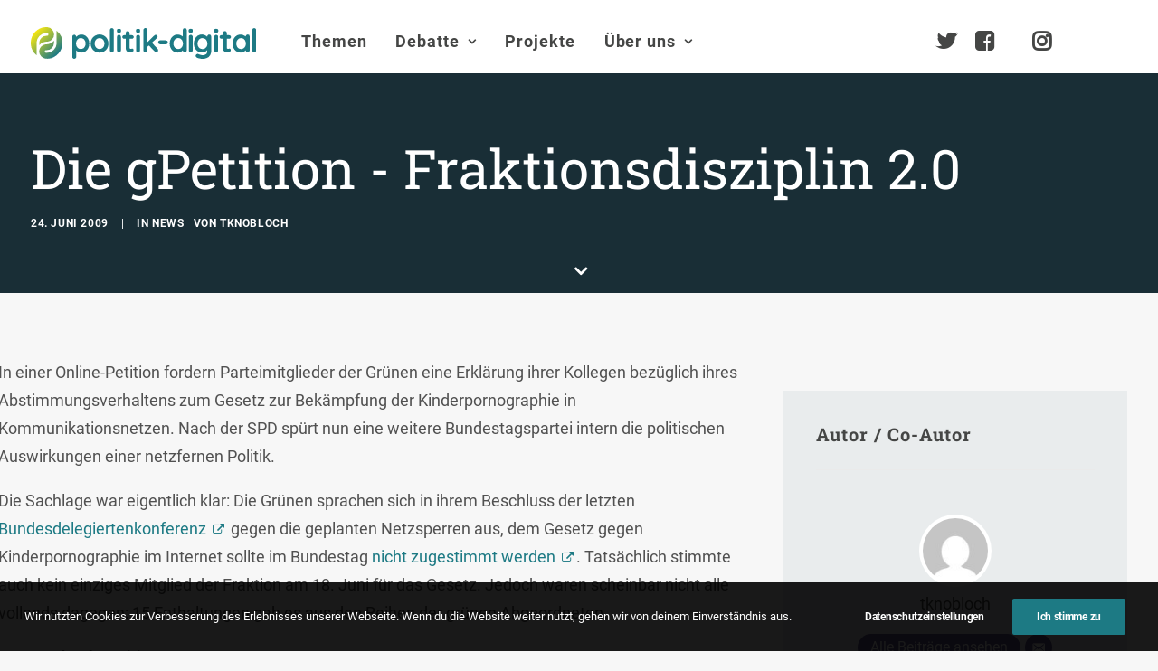

--- FILE ---
content_type: text/html; charset=UTF-8
request_url: https://www.politik-digital.de/news/die-gpetition-fraktionsdisziplin-20-4417/
body_size: 30178
content:
<!DOCTYPE html>
<html class="no-touch" lang="de" xmlns="http://www.w3.org/1999/xhtml">
<head>
<meta http-equiv="Content-Type" content="text/html; charset=UTF-8">
<meta name="viewport" content="width=device-width, initial-scale=1">
<link rel="profile" href="http://gmpg.org/xfn/11">
<link rel="pingback" href="https://www.politik-digital.de/xmlrpc.php">
<title>Die gPetition &#8211; Fraktionsdisziplin 2.0 &#8211; politik-digital</title>
<meta name='robots' content='max-image-preview:large' />
	<style>img:is([sizes="auto" i], [sizes^="auto," i]) { contain-intrinsic-size: 3000px 1500px }</style>
	<link rel="alternate" type="application/rss+xml" title="politik-digital &raquo; Feed" href="https://www.politik-digital.de/feed/" />
<link rel="alternate" type="application/rss+xml" title="politik-digital &raquo; Kommentar-Feed" href="https://www.politik-digital.de/comments/feed/" />
<link rel="alternate" type="application/rss+xml" title="politik-digital &raquo; Die gPetition &#8211; Fraktionsdisziplin 2.0-Kommentar-Feed" href="https://www.politik-digital.de/news/die-gpetition-fraktionsdisziplin-20-4417/feed/" />
<link rel='stylesheet' id='wp-block-library-css' href='https://www.politik-digital.de/wp-includes/css/dist/block-library/style.min.css?ver=6.8.3' type='text/css' media='all' />
<style id='classic-theme-styles-inline-css' type='text/css'>
/*! This file is auto-generated */
.wp-block-button__link{color:#fff;background-color:#32373c;border-radius:9999px;box-shadow:none;text-decoration:none;padding:calc(.667em + 2px) calc(1.333em + 2px);font-size:1.125em}.wp-block-file__button{background:#32373c;color:#fff;text-decoration:none}
</style>
<style id='global-styles-inline-css' type='text/css'>
:root{--wp--preset--aspect-ratio--square: 1;--wp--preset--aspect-ratio--4-3: 4/3;--wp--preset--aspect-ratio--3-4: 3/4;--wp--preset--aspect-ratio--3-2: 3/2;--wp--preset--aspect-ratio--2-3: 2/3;--wp--preset--aspect-ratio--16-9: 16/9;--wp--preset--aspect-ratio--9-16: 9/16;--wp--preset--color--black: #000000;--wp--preset--color--cyan-bluish-gray: #abb8c3;--wp--preset--color--white: #ffffff;--wp--preset--color--pale-pink: #f78da7;--wp--preset--color--vivid-red: #cf2e2e;--wp--preset--color--luminous-vivid-orange: #ff6900;--wp--preset--color--luminous-vivid-amber: #fcb900;--wp--preset--color--light-green-cyan: #7bdcb5;--wp--preset--color--vivid-green-cyan: #00d084;--wp--preset--color--pale-cyan-blue: #8ed1fc;--wp--preset--color--vivid-cyan-blue: #0693e3;--wp--preset--color--vivid-purple: #9b51e0;--wp--preset--gradient--vivid-cyan-blue-to-vivid-purple: linear-gradient(135deg,rgba(6,147,227,1) 0%,rgb(155,81,224) 100%);--wp--preset--gradient--light-green-cyan-to-vivid-green-cyan: linear-gradient(135deg,rgb(122,220,180) 0%,rgb(0,208,130) 100%);--wp--preset--gradient--luminous-vivid-amber-to-luminous-vivid-orange: linear-gradient(135deg,rgba(252,185,0,1) 0%,rgba(255,105,0,1) 100%);--wp--preset--gradient--luminous-vivid-orange-to-vivid-red: linear-gradient(135deg,rgba(255,105,0,1) 0%,rgb(207,46,46) 100%);--wp--preset--gradient--very-light-gray-to-cyan-bluish-gray: linear-gradient(135deg,rgb(238,238,238) 0%,rgb(169,184,195) 100%);--wp--preset--gradient--cool-to-warm-spectrum: linear-gradient(135deg,rgb(74,234,220) 0%,rgb(151,120,209) 20%,rgb(207,42,186) 40%,rgb(238,44,130) 60%,rgb(251,105,98) 80%,rgb(254,248,76) 100%);--wp--preset--gradient--blush-light-purple: linear-gradient(135deg,rgb(255,206,236) 0%,rgb(152,150,240) 100%);--wp--preset--gradient--blush-bordeaux: linear-gradient(135deg,rgb(254,205,165) 0%,rgb(254,45,45) 50%,rgb(107,0,62) 100%);--wp--preset--gradient--luminous-dusk: linear-gradient(135deg,rgb(255,203,112) 0%,rgb(199,81,192) 50%,rgb(65,88,208) 100%);--wp--preset--gradient--pale-ocean: linear-gradient(135deg,rgb(255,245,203) 0%,rgb(182,227,212) 50%,rgb(51,167,181) 100%);--wp--preset--gradient--electric-grass: linear-gradient(135deg,rgb(202,248,128) 0%,rgb(113,206,126) 100%);--wp--preset--gradient--midnight: linear-gradient(135deg,rgb(2,3,129) 0%,rgb(40,116,252) 100%);--wp--preset--font-size--small: 13px;--wp--preset--font-size--medium: 20px;--wp--preset--font-size--large: 36px;--wp--preset--font-size--x-large: 42px;--wp--preset--spacing--20: 0.44rem;--wp--preset--spacing--30: 0.67rem;--wp--preset--spacing--40: 1rem;--wp--preset--spacing--50: 1.5rem;--wp--preset--spacing--60: 2.25rem;--wp--preset--spacing--70: 3.38rem;--wp--preset--spacing--80: 5.06rem;--wp--preset--shadow--natural: 6px 6px 9px rgba(0, 0, 0, 0.2);--wp--preset--shadow--deep: 12px 12px 50px rgba(0, 0, 0, 0.4);--wp--preset--shadow--sharp: 6px 6px 0px rgba(0, 0, 0, 0.2);--wp--preset--shadow--outlined: 6px 6px 0px -3px rgba(255, 255, 255, 1), 6px 6px rgba(0, 0, 0, 1);--wp--preset--shadow--crisp: 6px 6px 0px rgba(0, 0, 0, 1);}:where(.is-layout-flex){gap: 0.5em;}:where(.is-layout-grid){gap: 0.5em;}body .is-layout-flex{display: flex;}.is-layout-flex{flex-wrap: wrap;align-items: center;}.is-layout-flex > :is(*, div){margin: 0;}body .is-layout-grid{display: grid;}.is-layout-grid > :is(*, div){margin: 0;}:where(.wp-block-columns.is-layout-flex){gap: 2em;}:where(.wp-block-columns.is-layout-grid){gap: 2em;}:where(.wp-block-post-template.is-layout-flex){gap: 1.25em;}:where(.wp-block-post-template.is-layout-grid){gap: 1.25em;}.has-black-color{color: var(--wp--preset--color--black) !important;}.has-cyan-bluish-gray-color{color: var(--wp--preset--color--cyan-bluish-gray) !important;}.has-white-color{color: var(--wp--preset--color--white) !important;}.has-pale-pink-color{color: var(--wp--preset--color--pale-pink) !important;}.has-vivid-red-color{color: var(--wp--preset--color--vivid-red) !important;}.has-luminous-vivid-orange-color{color: var(--wp--preset--color--luminous-vivid-orange) !important;}.has-luminous-vivid-amber-color{color: var(--wp--preset--color--luminous-vivid-amber) !important;}.has-light-green-cyan-color{color: var(--wp--preset--color--light-green-cyan) !important;}.has-vivid-green-cyan-color{color: var(--wp--preset--color--vivid-green-cyan) !important;}.has-pale-cyan-blue-color{color: var(--wp--preset--color--pale-cyan-blue) !important;}.has-vivid-cyan-blue-color{color: var(--wp--preset--color--vivid-cyan-blue) !important;}.has-vivid-purple-color{color: var(--wp--preset--color--vivid-purple) !important;}.has-black-background-color{background-color: var(--wp--preset--color--black) !important;}.has-cyan-bluish-gray-background-color{background-color: var(--wp--preset--color--cyan-bluish-gray) !important;}.has-white-background-color{background-color: var(--wp--preset--color--white) !important;}.has-pale-pink-background-color{background-color: var(--wp--preset--color--pale-pink) !important;}.has-vivid-red-background-color{background-color: var(--wp--preset--color--vivid-red) !important;}.has-luminous-vivid-orange-background-color{background-color: var(--wp--preset--color--luminous-vivid-orange) !important;}.has-luminous-vivid-amber-background-color{background-color: var(--wp--preset--color--luminous-vivid-amber) !important;}.has-light-green-cyan-background-color{background-color: var(--wp--preset--color--light-green-cyan) !important;}.has-vivid-green-cyan-background-color{background-color: var(--wp--preset--color--vivid-green-cyan) !important;}.has-pale-cyan-blue-background-color{background-color: var(--wp--preset--color--pale-cyan-blue) !important;}.has-vivid-cyan-blue-background-color{background-color: var(--wp--preset--color--vivid-cyan-blue) !important;}.has-vivid-purple-background-color{background-color: var(--wp--preset--color--vivid-purple) !important;}.has-black-border-color{border-color: var(--wp--preset--color--black) !important;}.has-cyan-bluish-gray-border-color{border-color: var(--wp--preset--color--cyan-bluish-gray) !important;}.has-white-border-color{border-color: var(--wp--preset--color--white) !important;}.has-pale-pink-border-color{border-color: var(--wp--preset--color--pale-pink) !important;}.has-vivid-red-border-color{border-color: var(--wp--preset--color--vivid-red) !important;}.has-luminous-vivid-orange-border-color{border-color: var(--wp--preset--color--luminous-vivid-orange) !important;}.has-luminous-vivid-amber-border-color{border-color: var(--wp--preset--color--luminous-vivid-amber) !important;}.has-light-green-cyan-border-color{border-color: var(--wp--preset--color--light-green-cyan) !important;}.has-vivid-green-cyan-border-color{border-color: var(--wp--preset--color--vivid-green-cyan) !important;}.has-pale-cyan-blue-border-color{border-color: var(--wp--preset--color--pale-cyan-blue) !important;}.has-vivid-cyan-blue-border-color{border-color: var(--wp--preset--color--vivid-cyan-blue) !important;}.has-vivid-purple-border-color{border-color: var(--wp--preset--color--vivid-purple) !important;}.has-vivid-cyan-blue-to-vivid-purple-gradient-background{background: var(--wp--preset--gradient--vivid-cyan-blue-to-vivid-purple) !important;}.has-light-green-cyan-to-vivid-green-cyan-gradient-background{background: var(--wp--preset--gradient--light-green-cyan-to-vivid-green-cyan) !important;}.has-luminous-vivid-amber-to-luminous-vivid-orange-gradient-background{background: var(--wp--preset--gradient--luminous-vivid-amber-to-luminous-vivid-orange) !important;}.has-luminous-vivid-orange-to-vivid-red-gradient-background{background: var(--wp--preset--gradient--luminous-vivid-orange-to-vivid-red) !important;}.has-very-light-gray-to-cyan-bluish-gray-gradient-background{background: var(--wp--preset--gradient--very-light-gray-to-cyan-bluish-gray) !important;}.has-cool-to-warm-spectrum-gradient-background{background: var(--wp--preset--gradient--cool-to-warm-spectrum) !important;}.has-blush-light-purple-gradient-background{background: var(--wp--preset--gradient--blush-light-purple) !important;}.has-blush-bordeaux-gradient-background{background: var(--wp--preset--gradient--blush-bordeaux) !important;}.has-luminous-dusk-gradient-background{background: var(--wp--preset--gradient--luminous-dusk) !important;}.has-pale-ocean-gradient-background{background: var(--wp--preset--gradient--pale-ocean) !important;}.has-electric-grass-gradient-background{background: var(--wp--preset--gradient--electric-grass) !important;}.has-midnight-gradient-background{background: var(--wp--preset--gradient--midnight) !important;}.has-small-font-size{font-size: var(--wp--preset--font-size--small) !important;}.has-medium-font-size{font-size: var(--wp--preset--font-size--medium) !important;}.has-large-font-size{font-size: var(--wp--preset--font-size--large) !important;}.has-x-large-font-size{font-size: var(--wp--preset--font-size--x-large) !important;}
:where(.wp-block-post-template.is-layout-flex){gap: 1.25em;}:where(.wp-block-post-template.is-layout-grid){gap: 1.25em;}
:where(.wp-block-columns.is-layout-flex){gap: 2em;}:where(.wp-block-columns.is-layout-grid){gap: 2em;}
:root :where(.wp-block-pullquote){font-size: 1.5em;line-height: 1.6;}
</style>
<link rel='stylesheet' id='simply-gallery-block-frontend-css' href='https://www.politik-digital.de/addons/simply-gallery-block/blocks/pgc_sgb.min.style.css?ver=3.2.8' type='text/css' media='all' />
<link rel='stylesheet' id='pgc-simply-gallery-plugin-lightbox-style-css' href='https://www.politik-digital.de/addons/simply-gallery-block/plugins/pgc_sgb_lightbox.min.style.css?ver=3.2.8' type='text/css' media='all' />
<link rel='stylesheet' id='uncode-privacy-css' href='https://www.politik-digital.de/addons/uncode-privacy/assets/css/uncode-privacy-public.css?ver=2.2.7' type='text/css' media='all' />
<link rel='stylesheet' id='tablepress-default-css' href='https://www.politik-digital.de/wp-content/tablepress-combined.min.css?ver=48' type='text/css' media='all' />
<link rel='stylesheet' id='uncode-style-css' href='https://www.politik-digital.de/poldi-2-0/library/css/style.css?ver=2.9.3.2' type='text/css' media='all' />
<style id='uncode-style-inline-css' type='text/css'>

@media (min-width: 960px) { .limit-width { max-width: 1404px; margin: auto;}}
body.menu-custom-padding .col-lg-0.logo-container, body.menu-custom-padding .col-lg-2.logo-container, body.menu-custom-padding .col-lg-12 .logo-container, body.menu-custom-padding .col-lg-4.logo-container { padding-top: 27px; padding-bottom: 27px; }
body.menu-custom-padding .col-lg-0.logo-container.shrinked, body.menu-custom-padding .col-lg-2.logo-container.shrinked, body.menu-custom-padding .col-lg-12 .logo-container.shrinked, body.menu-custom-padding .col-lg-4.logo-container.shrinked { padding-top: 18px; padding-bottom: 18px; }
@media (max-width: 959px) { body.menu-custom-padding .menu-container .logo-container { padding-top: 27px !important; padding-bottom: 27px !important; } }
#changer-back-color { transition: background-color 1000ms cubic-bezier(0.25, 1, 0.5, 1) !important; } #changer-back-color > div { transition: opacity 1000ms cubic-bezier(0.25, 1, 0.5, 1) !important; } body.bg-changer-init.disable-hover .main-wrapper .style-light,  body.bg-changer-init.disable-hover .main-wrapper .style-light h1,  body.bg-changer-init.disable-hover .main-wrapper .style-light h2, body.bg-changer-init.disable-hover .main-wrapper .style-light h3, body.bg-changer-init.disable-hover .main-wrapper .style-light h4, body.bg-changer-init.disable-hover .main-wrapper .style-light h5, body.bg-changer-init.disable-hover .main-wrapper .style-light h6, body.bg-changer-init.disable-hover .main-wrapper .style-light a, body.bg-changer-init.disable-hover .main-wrapper .style-dark, body.bg-changer-init.disable-hover .main-wrapper .style-dark h1, body.bg-changer-init.disable-hover .main-wrapper .style-dark h2, body.bg-changer-init.disable-hover .main-wrapper .style-dark h3, body.bg-changer-init.disable-hover .main-wrapper .style-dark h4, body.bg-changer-init.disable-hover .main-wrapper .style-dark h5, body.bg-changer-init.disable-hover .main-wrapper .style-dark h6, body.bg-changer-init.disable-hover .main-wrapper .style-dark a { transition: color 1000ms cubic-bezier(0.25, 1, 0.5, 1) !important; }
</style>
<link rel='stylesheet' id='uncode-icons-css' href='https://www.politik-digital.de/poldi-2-0/library/css/uncode-icons.css?ver=2.9.3.2' type='text/css' media='all' />
<link rel='stylesheet' id='uncode-custom-style-css' href='https://www.politik-digital.de/poldi-2-0/library/css/style-custom.css?ver=2.9.3.2' type='text/css' media='all' />
<style id='uncode-custom-style-inline-css' type='text/css'>
#main-logo {margin-top:30px;}@media (max-width:959px){#main-logo {margin-top:10px;}}body.menu-custom-padding .col-lg-0.logo-container {padding-top:0px;padding-bottom:16px;}ul#menu-hauptmenue > ul > li > ul.drop-menu { top:75px!important; }ul#menu-hauptmenue > li.active, ul#menu-hauptmenue > li.current-menu-parent {border-radius:11px;background:rgba(0,0,0, .3);padding:14px 6px 14px 6px;}li.active a {color:#000!important;}.submenu-light .menu-smart li ul li, .submenu-light .menu-smart li ul li.active {border-bottom:1px solid #e6e6e6;padding:0.20em;}@media (min-width:960px) {.menu-smart ul > li > a, .menu-smart ul > li > ul > li > a {padding:5px 9px 5px 5px;}}@media (max-width:960px){li.active, li.current-menu-parent {padding:0!important;}}li.active, li.current-menu-parent,li.active:hover, li.current-menu-parent:hover {background:rgba(0,0,0,.3);border-radius:4px;}.submenu-light .menu-horizontal .menu-smart ul {border-radius:4px;}.menu-light .menu-smart > li.active > a@media (min-width:960px) {.menu-horizontal > div {height:80%!important;}}.menu-horizontal {padding-top:0.7rem;}@media (min-width:960px) {body[class*=hmenu-] .submenu-light .menu-smart ul a:hover, body[class*=hmenu-] .submenu-light .menu-smart ul a:focus {color:rgba(69,70,69,1)!important;background-color:rgba(0, 0, 0, 0.03);}}body:not(.menu-force-opacity) .style-dark-override:not(.is_stuck):not(.is_mobile_open).menu-transparent .menu-horizontal-inner > .nav > .menu-smart > li.active > a, body:not(.menu-force-opacity) .style-dark-override:not(.is_stuck):not(.is_mobile_open).menu-transparent .menu-horizontal-inner > .nav > .menu-smart > li a.active, body:not(.menu-force-opacity) .style-dark-override:not(.is_stuck):not(.is_mobile_open).menu-transparent .menu-horizontal-inner > .nav > .menu-smart > li.current-menu-parent > a, body:not(.menu-force-opacity) .style-dark-override:not(.is_stuck):not(.is_mobile_open).menu-transparent .menu-horizontal-inner > .nav > .menu-smart > li.current-menu-ancestor > a, body:not(.menu-force-opacity) .style-dark-override:not(.is_stuck):not(.is_mobile_open).menu-transparent .menu-horizontal-inner > .nav > .menu-smart > li.current-menu-item:not(.menu-item-type-custom) > a{color:rgba(255,255,255,1) !important;}.menu-light .menu-smart > li.active > a, .menu-light .menu-smart > li.current-menu-item:not(.menu-item-type-custom) > a {color:rgba(69,70,69,1);}@media (max-width:959px){#menu-call-to-action.menu-smart a, #menu-call-to-action.menu-smart form.search {padding:9px 36px 9px 36px;}}.styleptrl--underline--magic {background-image:linear-gradient(120deg, #ffea01 0%, #1d7a84 100%);background-repeat:no-repeat;background-size:100% 0.3em;background-position:0 114%;transition:background-size 0.25s ease-in;}blockquote {margin:16px 0px 16px 0px;padding:36px;border-left:2px solid;background-color:rgba(0,0,0,0.03);border-radius:4px;font-weight:600;}figcaption {font-size:14px;font-weight:600;margin:16px 0px 0px 0px;}.entry-summary {line-height:1.75;}@media (max-width:1025px){.main-container .row-container .row-parent {padding:36px 16px 36px 16px;}}.styleptrl--opacity--50 a {opacity:0.5;}.styleptrl--opacity--50 a:hover {opacity:1;}.styleptrl--padding--tb10px {padding-top:10px;padding-bottom:10px;}.styleptrl--padding--tb32px {padding:32px 0 32px 0!important;}.styleptrl--margin--tb--32px {margin:32px 0 32px 0;}.styleptrl-display--none {display:none;}#index-3-1 > div > div.isotope-container {counter-reset:number;}#index-3-1 * div.t-entry-text {counter-increment:number;}#index-3-1 * div.t-entry-text::before {content:counter(number) " ";font-size:170px!important;opacity:0.1;font-weight:600;position:absolute;top:-80px;left:-70px;}@media (max-width:959px) {.styleptrl--col--bg--transp > div > div > div {background-color:transparent!important;}}#page-header > div > div > div.header-bg-wrapper > div.header-bg {background-repeat:no-repeat;}.gravatar img.avatar {max-width:5em!important;max-height:5em!important;border-radius:50%;background-clip:padding-box;margin:0 auto;object-fit:cover!important;}@media (min-width:1025px) {.post-content.style-light {margin-left:-36px;}}#page-header > div > div > div.header-main-container.limit-width > div > div > div > div.category-info > a:nth-child(3),#page-header > div > div > div.header-main-container.limit-width > div > div > div > div.author-info > span {display:none;}#page-header > div > div > div.header-main-container.limit-width > div > div > div > div.author-info {margin-left:10px;}.row.row-parent.style-light.double-top-padding.double-bottom-padding {max-width:1280px;margin:0 auto;}ul.dwls_search_results .daves-wordpress-live-search_date,ul.dwls_search_results .daves-wordpress-live-search_author{font-size:80%;}ul.dwls_search_results .daves-wordpress-live-search_date {font-weight:600;}#dwls_search_results {margin-top:22px!important;}.text-lead p {font-weight:600;}#menu-call-to-action li a {padding:0;font-size:24px;}@media (min-width:960px){body[class*=hmenu-].hmenu-position-left .logo-container {padding-right:40px !important;}}.owl-dots .owl-dot span {width:30px!important;border-radius:0!important;}p.t-entry-readmore a,a.stylepatrl--readmore {font-size:0.85rem;border:none;border-bottom:1px solid;padding:0;margin-top:0}.post-body * a[target="_blank"]:after,div.uncont * a[target="_blank"]:after { content:" \f08e";font-family:uncodeicon!important;font-size:small;margin-right:3px;}a[href="http://politik-digital.de/wp-content/uploads/CC-Lizenz-630x11011.png"]:after, .icon-box a:after {content:""!important;}div.stylepatrl--sidebar--format {margin-top:0!important;}.styleptrl--row--sidebar--block > .uncont {font-size:14px;}.col-lg-4.col-widgets-sidebar {padding-top:36px!important;}h2.widget-title,h3.widget-title,h2.widgettitle,h3.widgettitle {font-family:"Roboto Slab", -apple-system, BlinkMacSystemFont, "Segoe UI", Roboto, Oxygen-Sans, Ubuntu, Cantarell, "Helvetica Neue", sans-serif!important;font-size:20px!important;font-weight:600!important;}.tagcloud a {font-size:11px !important;padding:2px 5px 2px 5px;display:inline-block;border:1px solid;border-radius:4px;margin:0px 5px 9px 0px;text-transform:uppercase;font-weight:600;color:#797979;}.widget-title,.widgettitle {padding-bottom:36px;text-transform:initial!important;}.styleptrl--sidebar > div > div > div > div > div.uncode_text_column > p, aside li {font-size:0.83em;}.post-wrapper .post-footer.post-footer-light {margin-top:26px;}li.recentcomments {padding-bottom:1em;}li.recentcomments a {display:block!important;font-style:italic;}li.recentcomments span.comment-author-link a {display:inline!important;}li.cat-post-item {list-style:disc;margin:0px 0px 6px 16px;font-size:0.83em;}.bellows {text-transform:uppercase;font-weight:600;}.bellows li {font-size:15px!important;}.bellows .bellows-nav .bellows-target {padding:10px!important;}ul.bellows-submenu {list-style:none;margin-left:10px!important;padding:0;}.bellows .bellows-nav .bellows-subtoggle .fa {font-family:'uncodeicon' !important;margin-top:-12px!important;}.fa-chevron-down:before {content:"\f105"!important;}.fa-chevron-up:before {content:"\f107"!important;}.bellows-current_page_item a span:not(.bellows-subtoggle):not(.bellows-current_page_item):before {content:"\f178";color:#c9c9c9;font-family:'uncodeicon' !important;padding-right:5px;font-size:1.0em!important;font-weight:100;vertical-align:-2px;}ul#category-posts-2-internal {list-style:disc;margin:18px 0px 0px 16px!important;}#multiple_authors_widget-4 > h3 {display:none;}.table--border--0 {border:0;}hr.separator-break {margin:7px 0px 7px 0px;}table td { font-weight:inherit;}#mks_author_widget-2 {background-color:rgba(0, 0, 0, 0.03);border-radius:6px;padding:1em;}.avatar.avatar-64.photo {border-radius:50%;-webkit-mask-image:-webkit-radial-gradient(white, black);perspective:1000px;overflow:hidden;display:block;margin:0 auto;width:100px;height:auto;padding:4px;background-color:white;object-fit:contain;}.mks_author_widget img{float:inherit!important;}#mks_author_widget-2, #mks_author_widget-2 > h3 {text-align:center;}#mks_author_widget-2 > h3 {font-size:1.3em;font-weight:500;}aside.widget.multiple_authors_widget.widget-container.sidebar-widgets > div > ul > li {background-color:rgba(0, 0, 0, 0.05);border-radius:6px;border:1px solid rgba(0, 0, 0, 0.07);padding:2em;}.pp-multiple-authors-layout-centered .avatar,.pp-multiple-authors-layout-centered .photo {padding:4px;background-color:#ffffff;object-fit:cover;}aside.widget.multiple_authors_widget.widget-container.sidebar-widgets > div > ul > li > p {font-size:inherit!important;}.t-entry-cf-detail-211022 {position:absolute;top:0;background-color:#9c9b9c;color:white;padding:4px !important;font-size:12px;text-transform:uppercase !important;font-weight:900;}body.category-debate-academy #page-header > div > div > div.header-bg-wrapper > div.header-bg {background-color:#1a4b7c!important;}body.category-politik-digital-live #page-header > div > div > div.header-bg-wrapper > div.header-bg {background-color:#1d7a84!important;}body:not(.category-debate-academy):not(.category-politik-digital-live) #page-header > div > div > div.header-bg-wrapper > div.header-bg {background-color:ora nge!important;}span.t-entry-category a.style-color-210407-bg:before,span.t-entry-category a.text-color-210407-color:before {content:"\f01d";font-family:'uncodeicon' !important;padding-right:5px;font-size:1.4em!important;font-weight:100;vertical-align:-2px;}span.t-entry-category a.style-color-338411-bg:before, span.t-entry-category a.text-color-338411-color:before {content:"\e0b0 ";font-family:'uncodeicon' !important;padding-right:5px;font-size:1.4em!important;font-weight:100;vertical-align:-2px;}span.t-entry-category a.style-color-146815-bg:before {content:"\f130";font-family:'uncodeicon' !important;padding-right:5px;font-size:1.4em!important;font-weight:100;vertical-align:-2px;}span.t-entry-category a.style-color-175109-bg:before {content:"\f133";font-family:'uncodeicon' !important;padding-right:5px;font-size:1.4em!important;font-weight:100;vertical-align:-2px;}.author-profile.author-profile-box-left .author-profile-content {vertical-align:middle;padding-top:0.5em;}@media (max-width:959px) {.author-profile.author-profile-box-left .uncode-avatar-wrapper {display:inline!important;padding-left:initial;vertical-align:middle;padding-top:0.5em;}.author-profile-content .h5 {margin:16px 0 0;}}.styleptrl--quote--top {position:absolute!important;top:-30px;}.styleptrl--quote--bottom { position:absolute!important;bottom:-30px; right:40px;}.info-box {background-color:#e9eced;font-size:0.85em;line-height:1.6;margin:2em 3em 2em 0;padding:1em;}@media screen, projection, all {.c33l, .c33r {width:33.333%!important;}}@media screen, projection, all {.c20l, .c25l, .c33l, .c40l, .c38l, .c50l, .c60l, .c62l, .c66l, .c75l, .c80l {float:left;}}.subc {display:block;}.subc img {padding-bottom:1em;width:100%;}@media only screen and (min-device-width :375px) and (max-device-width :667px) and (orientation :portrait) { #icon-927400 > img {height:90px!important;}}#index-119238936-1 > div > div >:first-child {background-color:#f1f5f8;border-radius:8px;background-clip:padding-box;padding:36px 36px 36px 36px;margin-top:36px;}#index-119238936-1 > div > div > div.tmb.tmb-iso-w12.tmb-iso-h4.tmb-light.tmb-overlay-text-anim.tmb-reveal-bottom.tmb-overlay-anim.tmb-content-left.grid-cat-5363.grid-cat-38.tmb-id-135817.tmb-img-ratio.tmb-only-text.tmb-content-under.tmb-no-bg.tmb-iso > div > div > div > div > div,#index-119238936-1 > div > div > div.tmb.tmb-iso-w12.tmb-iso-h4.tmb-light.tmb-overlay-text-anim.tmb-reveal-bottom.tmb-overlay-anim.tmb-content-left.grid-cat-5363.grid-cat-38.tmb-id-135817.tmb-img-ratio.tmb-only-text.tmb-content-under.tmb-no-bg.tmb-iso > div > div > div > div > hr{display:none;}#index-119238936-1 > div > div > div.tmb.tmb-iso-w12.tmb-iso-h4.tmb-light.tmb-overlay-text-anim.tmb-reveal-bottom.tmb-overlay-anim.tmb-content-left.grid-cat-5363.grid-cat-38.tmb-id-135817.tmb-img-ratio.tmb-only-text.tmb-content-under.tmb-no-bg.tmb-iso > div > div > div {padding:0px 36px 36px 36px;}.styleptrl--cc-module--col.single-internal-gutter > div > div > div {padding:16px 16px 16px 16px!important;}.styleptrl--cc-module > div {padding:16px 16px 6px 16px!important;}.styleptrl--cc-module {margin-bottom:36px;}div.post-tag-container div.tagcloud {display:block!important;padding-top:76px!important;}.author-profile .contact-methods { margin-top:7px;}div.contact-methods * li a:after {content:""!important;}div.author-profile-content > hr.separator-break {margin:16px 0px 7px 0px;}.vc_row.stylepatrl--subfooter,.stylepatrl--subfooter > div.row p,.stylepatrl--subfooter > div.row ul li a,.stylepatrl--footer > div.row ul li a{font-size:90%!important;}footer div.uncode-list > ul > li {margin-bottom:0.5em;line-height:1.25;}footer :not(.tmb-post).tmb .t-entry > *:not(hr) {margin:10px 0px 0px 0px;}.stylepatrl--footer--morelink {margin-top:12px!important;}#index-17465098826 > div > div > div.tmb > div > div > div > div > p {margin-top:0px;}.stylepatrl--subfooter div.uncont {opacity:0.5;}.stylepatrl--subfooter div.uncont:hover {opacity:1;}#reply-title:after {content:"(Deine E-Mail-Adresse wird nicht veröffentlicht. Erforderliche Felder sind mit * markiert.)";display:block;text-transform:initial;}div.post-tag-container div.tagcloud {display:block!important;padding-top:0px!important;padding-bottom:26px;}.subcolumns { display:table; width:100%; table-layout:fixed; }.subcolumns_oldgecko { width:100%; float:left; }.c20l, .c25l, .c33l, .c40l, .c38l, .c50l, .c60l, .c62l, .c66l, .c75l, .c80l { float:left; }.c20r, .c25r, .c33r, .c40r, .c38r, .c50r, .c60r, .c66r, .c62r, .c75r, .c80r { float:right; margin-left:-5px; }.c20l, .c20r { width:20%; }.c40l, .c40r { width:40%; }.c60l, .c60r { width:60%; }.c80l, .c80r { width:80%; }.c25l, .c25r { width:25%; }.c33l, .c33r { width:33.333%; }.c50l, .c50r { width:50%; }.c66l, .c66r { width:66.666%; }.c75l, .c75r { width:75%; }.c38l, .c38r { width:38.2%; }.c62l, .c62r { width:61.8%; }.subc{ padding:0 0.5em; }.subcl { padding:0 1em 0 0; }.subcr { padding:0 0 0 1em; }.equalize, .equalize .subcolumns { table-layout:fixed; }.equalize > div {display:table-cell;float:none; margin:0; overflow:hidden;vertical-align:top;}
</style>
<link rel='stylesheet' id='child-style-css' href='https://www.politik-digital.de/poldi-2-0-child/poldi-2-0-child.css' type='text/css' media='all' />
<link rel='stylesheet' id='bellows-css' href='https://www.politik-digital.de/addons/bellows-accordion-menu/assets/css/bellows.min.css?ver=1.4.4' type='text/css' media='all' />
<script type="text/javascript" src="https://www.politik-digital.de/wp-includes/js/jquery/jquery.min.js?ver=3.7.1" id="jquery-core-js"></script>
<script type="text/javascript" src="https://www.politik-digital.de/wp-includes/js/jquery/jquery-migrate.min.js?ver=3.4.1" id="jquery-migrate-js"></script>
<script type="text/javascript" src="/poldi-2-0/library/js/ai-uncode.min.js" id="uncodeAI" data-home="/" data-path="/" data-breakpoints-images="258,516,720,1032,1440,2064,2880" id="ai-uncode-js"></script>
<script type="text/javascript" id="uncode-init-js-extra">
/* <![CDATA[ */
var SiteParameters = {"days":"days","hours":"Stunden","minutes":"Minuten","seconds":"Sekunden","constant_scroll":"on","scroll_speed":"2","parallax_factor":"0.25","loading":"Lade...","slide_name":"slide","slide_footer":"footer","ajax_url":"https:\/\/www.politik-digital.de\/wp-admin\/admin-ajax.php","nonce_adaptive_images":"1aaee40520","nonce_srcset_async":"98481bd7e2","enable_debug":"","block_mobile_videos":"","is_frontend_editor":"","main_width":["1400","px"],"mobile_parallax_allowed":"","listen_for_screen_update":"1","wireframes_plugin_active":"","sticky_elements":"off","resize_quality":"90","register_metadata":"","bg_changer_time":"1000","update_wc_fragments":"1","optimize_shortpixel_image":"","menu_mobile_offcanvas_gap":"45","custom_cursor_selector":"[href], .trigger-overlay, .owl-next, .owl-prev, .owl-dot, input[type=\"submit\"], input[type=\"checkbox\"], button[type=\"submit\"], a[class^=\"ilightbox\"], .ilightbox-thumbnail, .ilightbox-prev, .ilightbox-next, .overlay-close, .unmodal-close, .qty-inset > span, .share-button li, .uncode-post-titles .tmb.tmb-click-area, .btn-link, .tmb-click-row .t-inside, .lg-outer button, .lg-thumb img, a[data-lbox], .uncode-close-offcanvas-overlay, .uncode-nav-next, .uncode-nav-prev, .uncode-nav-index","mobile_parallax_animation":"","lbox_enhanced":"","native_media_player":"1","vimeoPlayerParams":"?autoplay=0","ajax_filter_key_search":"key","ajax_filter_key_unfilter":"unfilter","index_pagination_disable_scroll":"","index_pagination_scroll_to":"","uncode_wc_popup_cart_qty":"","disable_hover_hack":"","uncode_nocookie":"","menuHideOnClick":"1","smoothScroll":"","smoothScrollDisableHover":"","smoothScrollQuery":"960","uncode_force_onepage_dots":"","uncode_smooth_scroll_safe":"","uncode_lb_add_galleries":", .gallery","uncode_lb_add_items":", .gallery .gallery-item a","uncode_prev_label":"Previous","uncode_next_label":"Weiter","uncode_slide_label":"Slide","uncode_share_label":"Share on %","uncode_has_ligatures":"","uncode_is_accessible":"","uncode_adaptive":"1","ai_breakpoints":"258,516,720,1032,1440,2064,2880","uncode_limit_width":"1404px"};
/* ]]> */
</script>
<script type="text/javascript" src="https://www.politik-digital.de/poldi-2-0/library/js/init.min.js?ver=2.9.3.2" id="uncode-init-js"></script>
<script type="text/javascript" src="https://www.politik-digital.de/addons/wp-image-zoooom/assets/js/jquery.image_zoom.min.js?ver=1.60" id="image_zoooom-js" defer="defer" data-wp-strategy="defer"></script>
<script type="text/javascript" id="image_zoooom-init-js-extra">
/* <![CDATA[ */
var IZ = {"options":[],"with_woocommerce":"0","exchange_thumbnails":"1","enable_mobile":"0","woo_categories":"0","woo_slider":"0","enable_surecart":"0"};
/* ]]> */
</script>
<script type="text/javascript" src="https://www.politik-digital.de/addons/wp-image-zoooom/assets/js/image_zoom-init.js?ver=1.60" id="image_zoooom-init-js" defer="defer" data-wp-strategy="defer"></script>
<script></script><link rel="EditURI" type="application/rsd+xml" title="RSD" href="https://www.politik-digital.de/xmlrpc.php?rsd" />
<meta name="generator" content="WordPress 6.8.3" />
<link rel="canonical" href="https://www.politik-digital.de/news/die-gpetition-fraktionsdisziplin-20-4417/" />
<link rel='shortlink' href='https://www.politik-digital.de/?p=4417' />
<link rel="alternate" title="oEmbed (JSON)" type="application/json+oembed" href="https://www.politik-digital.de/wp-json/oembed/1.0/embed?url=https%3A%2F%2Fwww.politik-digital.de%2Fnews%2Fdie-gpetition-fraktionsdisziplin-20-4417%2F" />
<link rel="alternate" title="oEmbed (XML)" type="text/xml+oembed" href="https://www.politik-digital.de/wp-json/oembed/1.0/embed?url=https%3A%2F%2Fwww.politik-digital.de%2Fnews%2Fdie-gpetition-fraktionsdisziplin-20-4417%2F&#038;format=xml" />
<style id="bellows-custom-generated-css">
/* Status: Loaded from Transient */

</style><style>
		</style>
		<noscript><style>.simply-gallery-amp{ display: block !important; }</style></noscript><noscript><style>.sgb-preloader{ display: none !important; }</style></noscript><style type="text/css">.recentcomments a{display:inline !important;padding:0 !important;margin:0 !important;}</style><style type="text/css">.broken_link, a.broken_link {
	text-decoration: line-through;
}</style><style type="text/css">img.zoooom,.zoooom img{padding:0!important;}.vc_editor.compose-mode .zoooom::before { content: "\f179     Zoom applied to the image. Check on the frontend"; position: absolute; margin-top: 12px; text-align: right; background-color: white; line-height: 1.4em; left: 5%; padding: 0 10px 6px; font-family: dashicons; font-size: 0.9em; font-style: italic; z-index: 20; }</style><script type="text/javascript"></script><link rel="icon" href="https://www.politik-digital.de/wp-content/uploads/2020/07/cropped-Politik-Digital_Logo_Sign_Gradient-512-32x32.png" sizes="32x32" />
<link rel="icon" href="https://www.politik-digital.de/wp-content/uploads/2020/07/cropped-Politik-Digital_Logo_Sign_Gradient-512-192x192.png" sizes="192x192" />
<link rel="apple-touch-icon" href="https://www.politik-digital.de/wp-content/uploads/2020/07/cropped-Politik-Digital_Logo_Sign_Gradient-512-180x180.png" />
<meta name="msapplication-TileImage" content="https://www.politik-digital.de/wp-content/uploads/2020/07/cropped-Politik-Digital_Logo_Sign_Gradient-512-270x270.png" />
<noscript><style> .wpb_animate_when_almost_visible { opacity: 1; }</style></noscript></head>
<body class="wp-singular post-template-default single single-post postid-4417 single-format-standard wp-theme-uncode wp-child-theme-uncode-child  style-color-lxmt-bg group-blog hormenu-position-left megamenu-full-submenu hmenu hmenu-position-left header-full-width main-center-align menu-mobile-transparent menu-custom-padding textual-accent-color menu-mobile-default menu-has-cta mobile-parallax-not-allowed ilb-no-bounce unreg qw-body-scroll-disabled no-qty-fx wpb-js-composer js-comp-ver-8.7.1 vc_responsive" data-border="0">

			<div id="vh_layout_help"></div><div class="body-borders" data-border="0"><div class="top-border body-border-shadow"></div><div class="right-border body-border-shadow"></div><div class="bottom-border body-border-shadow"></div><div class="left-border body-border-shadow"></div><div class="top-border style-light-bg"></div><div class="right-border style-light-bg"></div><div class="bottom-border style-light-bg"></div><div class="left-border style-light-bg"></div></div>	<div class="box-wrapper">
		<div class="box-container">
		<script type="text/javascript" id="initBox">UNCODE.initBox();</script>
		<div class="menu-wrapper menu-sticky">
													
													<header id="masthead" class="navbar menu-primary menu-light submenu-light menu-transparent menu-add-padding style-light-original single-h-padding menu-absolute menu-with-logo">
														<div class="menu-container menu-hide style-color-xsdn-bg menu-no-borders">
															<div class="row-menu">
																<div class="row-menu-inner">
																	<div id="logo-container-mobile" class="col-lg-0 logo-container middle">
																		<div id="main-logo" class="navbar-header style-light">
																			<a href="https://www.politik-digital.de/" class="navbar-brand" data-padding-shrink ="18" data-minheight="20" aria-label="politik-digital"><div class="logo-image main-logo  logo-light" data-maxheight="35" style="height: 35px;"><img decoding="async" src="https://www.politik-digital.de/wp-content/uploads/2020/07/Politik-Digital_Logo_Gradient.svg" alt="logo" width="1" height="1" class="img-responsive" /></div><div class="logo-image main-logo  logo-dark" data-maxheight="35" style="height: 35px;display:none;"><img decoding="async" src="https://www.politik-digital.de/wp-content/uploads/2020/07/Politik-Digital_Logo_Dark.svg" alt="logo" width="1" height="1" class="img-responsive" /></div></a>
																		</div>
																		<div class="mmb-container"><div class="mobile-additional-icons"></div><div class="mobile-menu-button mobile-menu-button-light lines-button"><span class="lines"><span></span></span></div></div>
																	</div>
																	<div class="col-lg-12 main-menu-container middle">
																		<div class="menu-horizontal menu-dd-shadow-darker-std ">
																			<div class="menu-horizontal-inner">
																				<div class="nav navbar-nav navbar-main navbar-nav-first"><ul id="menu-hauptmenue" class="menu-primary-inner menu-smart sm" role="menu"><li role="menuitem"  id="menu-item-160999" class="menu-item menu-item-type-post_type menu-item-object-page menu-item-160999 menu-item-link"><a href="https://www.politik-digital.de/themen/">Themen<i class="fa fa-angle-right fa-dropdown"></i></a></li>
<li role="menuitem"  id="menu-item-158657" class="menu-item menu-item-type-custom menu-item-object-custom menu-item-has-children menu-item-158657 dropdown menu-item-link"><a href="#" data-toggle="dropdown" class="dropdown-toggle" role="button" data-type="title">Debatte<i class="fa fa-angle-down fa-dropdown"></i></a>
<ul role="menu" class="drop-menu">
	<li role="menuitem"  id="menu-item-158903" class="menu-item menu-item-type-post_type menu-item-object-page menu-item-158903"><a href="https://www.politik-digital.de/debate-academy/">Debate Academy<i class="fa fa-angle-right fa-dropdown"></i></a></li>
	<li role="menuitem"  id="menu-item-159148" class="menu-item menu-item-type-post_type menu-item-object-page menu-item-159148"><a href="https://www.politik-digital.de/politik-digital-live/">politik-Digital:live<i class="fa fa-angle-right fa-dropdown"></i></a></li>
</ul>
</li>
<li role="menuitem"  id="menu-item-159327" class="menu-item menu-item-type-post_type menu-item-object-page menu-item-159327 menu-item-link"><a href="https://www.politik-digital.de/projekte/">Projekte<i class="fa fa-angle-right fa-dropdown"></i></a></li>
<li role="menuitem"  id="menu-item-159282" class="menu-item menu-item-type-post_type menu-item-object-page menu-item-has-children menu-item-159282 dropdown menu-item-link"><a href="https://www.politik-digital.de/ueber-uns/" data-toggle="dropdown" class="dropdown-toggle" data-type="title">Über uns<i class="fa fa-angle-down fa-dropdown"></i></a>
<ul role="menu" class="drop-menu">
	<li role="menuitem"  id="menu-item-161605" class="menu-item menu-item-type-post_type menu-item-object-page menu-item-161605"><a href="https://www.politik-digital.de/ueber-uns/services/">Services Übersicht<i class="fa fa-angle-right fa-dropdown"></i></a></li>
	<li role="menuitem"  id="menu-item-161309" class="menu-item menu-item-type-post_type menu-item-object-page menu-item-161309"><a href="https://www.politik-digital.de/ueber-uns/team/">Team<i class="fa fa-angle-right fa-dropdown"></i></a></li>
	<li role="menuitem"  id="menu-item-164303" class="menu-item menu-item-type-post_type menu-item-object-page menu-item-164303"><a href="https://www.politik-digital.de/mitmachen/">Jobs<i class="fa fa-angle-right fa-dropdown"></i></a></li>
	<li role="menuitem"  id="menu-item-159288" class="menu-item menu-item-type-post_type menu-item-object-page menu-item-159288"><a href="https://www.politik-digital.de/ueber-uns/vereinsmitglieder/">Vereinsmitglieder<i class="fa fa-angle-right fa-dropdown"></i></a></li>
	<li role="menuitem"  id="menu-item-159287" class="menu-item menu-item-type-post_type menu-item-object-page menu-item-159287"><a href="https://www.politik-digital.de/ueber-uns/kuratorium/">Kuratorium<i class="fa fa-angle-right fa-dropdown"></i></a></li>
	<li role="menuitem"  id="menu-item-159286" class="menu-item menu-item-type-post_type menu-item-object-page menu-item-159286"><a href="https://www.politik-digital.de/ueber-uns/vorstand/">Vorstand<i class="fa fa-angle-right fa-dropdown"></i></a></li>
	<li role="menuitem"  id="menu-item-159285" class="menu-item menu-item-type-post_type menu-item-object-page menu-item-159285"><a href="https://www.politik-digital.de/ueber-uns/satzung/">Satzung<i class="fa fa-angle-right fa-dropdown"></i></a></li>
	<li role="menuitem"  id="menu-item-159284" class="menu-item menu-item-type-post_type menu-item-object-page menu-item-159284"><a href="https://www.politik-digital.de/ueber-uns/geschichte/">Geschichte<i class="fa fa-angle-right fa-dropdown"></i></a></li>
	<li role="menuitem"  id="menu-item-159283" class="menu-item menu-item-type-post_type menu-item-object-page menu-item-159283"><a href="https://www.politik-digital.de/ueber-uns/auszeichnungen/">Auszeichnungen<i class="fa fa-angle-right fa-dropdown"></i></a></li>
</ul>
</li>
</ul></div><div class="nav navbar-nav navbar-cta"><ul id="menu-call-to-action" class="menu-cta-inner menu-smart sm" role="menu"><li role="menuitem"  id="menu-item-158985" class="cta-twitter menu-item menu-item-type-custom menu-item-object-custom menu-item-158985 menu-item-link"><a target="_blank" href="https://twitter.com/politik_digital"><i class="menu-icon fa fa-twitter"></i> <i class="fa fa-angle-right fa-dropdown"></i></a></li>
<li role="menuitem"  id="menu-item-158987" class="menu-item menu-item-type-custom menu-item-object-custom menu-item-158987 menu-item-link"><a title="Facebook" target="_blank" rel="Facebook" href="https://www.facebook.com/politikdigital"><i class="menu-icon fa fa-facebook-square"></i> <i class="fa fa-angle-right fa-dropdown"></i></a></li>
<li role="menuitem"  id="menu-item-159967" class="menu-item menu-item-type-custom menu-item-object-custom menu-item-159967 menu-item-link"><a target="_blank" href="https://www.youtube.com/user/politikdigital/featured"><i class="menu-icon fa fa-youtube-play"></i> <i class="fa fa-angle-right fa-dropdown"></i></a></li>
<li role="menuitem"  id="menu-item-164790" class="menu-item menu-item-type-custom menu-item-object-custom menu-item-164790 menu-item-link"><a title="Instagram" href="https://www.instagram.com/politik_digital/"><i class="menu-icon fa fa-instagram"></i>⠀<i class="fa fa-angle-right fa-dropdown"></i></a></li>
</ul></div><div class="uncode-close-offcanvas-mobile lines-button close navbar-mobile-el"><span class="lines"></span></div><div class="nav navbar-nav navbar-nav-last navbar-extra-icons"><ul class="menu-smart sm menu-icons menu-smart-social" role="menu"><li role="menuitem" class="menu-item-link search-icon style-light dropdown "><a href="#" class="trigger-overlay search-icon" role="button" data-area="search" data-container="box-container" aria-label="Suche">
													<i class="fa fa-search3"></i><span class="desktop-hidden"><span>Suche</span></span><i class="fa fa-angle-down fa-dropdown desktop-hidden"></i>
													</a><ul role="menu" class="drop-menu desktop-hidden">
														<li role="menuitem">
															<form class="search" method="get" action="https://www.politik-digital.de/">
																<input type="search" class="search-field no-livesearch" placeholder="Suche...." value="" name="s" title="Suche...." /></form>
														</li>
													</ul></li></ul></div><div class="desktop-hidden menu-accordion-secondary">
														 							</div></div>
																		</div>
																	</div>
																</div>
															</div></div>
													</header>
												</div>			<script type="text/javascript" id="fixMenuHeight">UNCODE.fixMenuHeight();</script>
						<div class="main-wrapper">
				<div class="main-container">
					<div class="page-wrapper">
						<div class="sections-container" id="sections-container">
<div id="page-header"><div class="header-basic style-dark">
													<div class="background-element header-wrapper header-scroll-opacity header-parallax style-color-vyce-bg header-only-text" data-height="45" style="min-height: 300px;">
													<div class="header-bg-wrapper">
											<div class="header-bg"></div>
											<div class="block-bg-overlay style-color-jevc-bg" style="opacity: 0.4;"></div>
										</div><div class="header-main-container limit-width">
															<div class="header-content header-left header-center header-align-left">
																<div class="header-content-inner" >
																	<h1 class="header-title font-415249 fontsize-136855 font-weight-500"><span>Die gPetition - Fraktionsdisziplin 2.0</span></h1><div class="post-info"><div class="date-info">24. Juni 2009</div><div class="category-info"><span>|</span>In <a href="https://www.politik-digital.de/category/news/" title="View all posts in News">News</a></div><div class="author-info"><span>|</span>Von <a href="https://www.politik-digital.de/author/redaktiontknoblochpolitik-digital-de/">tknobloch</a></div></div>
																</div>
															</div>
														</div><div class="header-scrolldown style-dark"><i class="fa fa-angle-down"></i></div></div>
												</div></div><script type="text/javascript">UNCODE.initHeader();</script><article id="post-4417" class="page-body style-light-bg post-4417 post type-post status-publish format-standard hentry category-news tag-spd tag-buendnis-90-die-gruenen tag-netzsperren tag-gpetition tag-julia-seeliger">
          <div class="post-wrapper">
          	<div class="post-body"><div class="row-container">
        							<div class="row row-parent un-sidebar-layout double-top-padding double-bottom-padding no-bottom-padding limit-width">
												<div class="row-inner">
													<div class="col-lg-8">
											<div class="post-content style-light"><p>In einer Online-Petition fordern Parteimitglieder der Grünen eine Erklärung ihrer Kollegen bezüglich ihres Abstimmungsverhaltens zum Gesetz zur Bekämpfung der Kinderpornographie in Kommunikationsnetzen. Nach der SPD spürt nun eine weitere Bundestagspartei intern die politischen Auswirkungen einer netzfernen Politik.</p>
<p>
<!--break-->
</p>
<p>
Die Sachlage war eigentlich klar: Die Grünen sprachen sich in ihrem Beschluss der letzten <a href="http://www.gruene.de/fileadmin/user_upload/Dokumente/BDK09/Bundestagswahlprogramm%2013.%20Digital%20ist%20besser-final.pdf" target="_blank" title="Beschluss zum Bundeswahlprogramm 2009" rel="noopener noreferrer">Bundesdelegiertenkonferenz</a> gegen die geplanten Netzsperren aus, dem Gesetz gegen Kinderpornographie im Internet sollte im Bundestag <a href="http://julia2004.de/wp-content/uploads/2009/06/Fraktionsbeschluss_Gruene_Zensursula.pdf" target="_blank" title="Fraktionsbeschluss zum Netzsperren-Gesetz" rel="noopener noreferrer">nicht zugestimmt werden</a>. Tatsächlich stimmte auch kein einziges Mitglied der Fraktion am 18. Juni für das Gesetz. Jedoch waren scheinbar nicht alle vollends dagegen: 15 Enthaltungen gab es aus den Reihen der grünen Abgeordneten.
</p>
<p>
<b>Protest durch Petition</b>
</p>
<p>
Enttäuscht von dem überraschenden Abstimmungsverhalten fordern nun einige Parteimitglieder, angeführt von Julia Seeliger, eine öffentliche Stellungnahme der betroffenen Kollegen &#8211; und das unter Zuhilfenahme der Öffentlichkeit. Durch das Zeichnen einer entsprechenden <a href="http://www.remix-generation.de/gPetition/" target="_blank" title="Die gPetition" rel="noopener noreferrer" class="broken_link">Online-Petition</a> – der &quot;grünenPetition&quot; (gPetition) – soll Druck auf die Abweichler ausgeübt werden, sich zu erklären und der öffentlichen Debatte zu stellen. Aktuell finden sich dort schon über 300 Unterzeichner.
</p>
<p>
Die Nachbeben der heftig debattierten Netzsperren in der Parteienlandschaft nehmen somit vorerst kein Ende. Neben den Grünen bescherte es auch der SPD einige Querelen. So verließ nach Verabschiedung des Gesetzes im Bundestag der SPD-Abgeordnete Jörg Tauss die Partei und wechselte zu den Piraten. Andere Mitglieder, wie zum Beispiel <a href="http://www.bjoern-boehning.de/2009/06/16/offener-brief-an-die-mitglieder-der-spd-bundestagsfraktion/" target="_blank" title="Offener Brief von Björn Böhnig" rel="noopener noreferrer">Björn Böhning</a> oder <a href="http://www.bjoern-boehning.de/2009/06/18/brief-von-thorsten-schafer-gumbel-an-franz-muntefering-und-dr-peter-struck/" target="_blank" title="Offener Brief von Thorsten Schäfer-Gümbel" rel="noopener noreferrer">Thorsten Schäfer-Gümbel</a>, äußerten offen ihre Bedenken gegen eine Zustimmung der SPD-Fraktion zur Gesetzesvorlage. Zudem stellte auch der von der Partei viel beworbene Online-Beirat der SPD seine Arbeit ein und ging mit seiner <a href="/spd-rebellion-der-berater" target="_blank" title="Artikel zum Statement des Online-Beirats" rel="noopener noreferrer" class="broken_link">Kritik an die Öffentlichkeit</a>.
</p>
<p>
<b>Twitterndes Gewissen</b>
</p>
<p>
Während jedoch die Grünen sich in der Öffentlichkeit kritisch mit dem eigenen Abstimmungsverhalten <a href="http://www.priska-hinz.de/cms/default/dok/290/290639.abstimmung_zum_gesetz_zur_bekaempfung_de.html" target="_blank" title="Stellungnahme zum Abstimmungsverhalten" rel="noopener noreferrer">auseinandersetzen</a>, wird bei der SPD versucht, das Thema tot zu schweigen. Auf dem letzten Bundesparteitag wurde das Gesetz weitestgehend und ohne echte Diskussion ausgeklammert. Bisher erfolgte auch keinerlei öffentliche Reaktion der Parteiführung auf die offenen Briefe und das Statement des Online-Beirats.
</p>
<p>
Der sich häufende parteipolitische Web-Protest zeigt, wie die netzaffinen Abgeordneten und Parteimitglieder bei diesen Themen nicht mehr nur der Parteivorgabe, sondern immer mehr ihrem Gewissen folgen. Und ihre abweichende Meinungen auch öffentlich &#8211; und Zielgruppen-orientiert &#8211;  propagieren. Merkmale, die für die Web-2.0-Community selbstverständlich und kennzeichnend sind. Die Parteien lernen diese besondere Eigenschaft der Internet-User nun in den eigenen Reihen kennen. Und werden sich längerfristig damit arrangieren müssen.</p>
<div class="post-tag-share-container flex-left"><div class="widget-container post-tag-container uncont text-left"><div class="tagcloud"><a href="https://www.politik-digital.de/tag/buendnis-90-die-gruenen/" class="tag-cloud-link tag-link-576 tag-link-position-1" style="font-size: 11px;">Bündnis 90/Die Grünen</a>
<a href="https://www.politik-digital.de/tag/gpetition/" class="tag-cloud-link tag-link-4083 tag-link-position-2" style="font-size: 11px;">gPetition</a>
<a href="https://www.politik-digital.de/tag/julia-seeliger/" class="tag-cloud-link tag-link-4084 tag-link-position-3" style="font-size: 11px;">Julia Seeliger</a>
<a href="https://www.politik-digital.de/tag/netzsperren/" class="tag-cloud-link tag-link-4081 tag-link-position-4" style="font-size: 11px;">Netzsperren</a>
<a href="https://www.politik-digital.de/tag/spd/" class="tag-cloud-link tag-link-104 tag-link-position-5" style="font-size: 11px;">SPD</a></div></div></div></div><div class="post-footer post-footer-light style-light no-top-padding double-bottom-padding"><div class="post-share">
	          						<div class="detail-container margin-auto">
													<div class="share-button share-buttons share-inline only-icon"></div>
												</div>
											</div><div data-name="commenta-area">
<div id="comments" class="comments-area">

	
			<h5 class="comments-title">
			5 Comments		</h5>

		
		<div class="comment-list">
			
			<section class="comments-list">

		
			<article class="comment even thread-even depth-1" id="comment-1241">
				<div class="comment-content post-content">
					<figure class="gravatar"><img alt='' src='https://secure.gravatar.com/avatar/998fb58d9cb4d32abf866606ccbd7c9055f6a3a3b0d32080c1eb225f58ca02b1?s=256&#038;d=mm&#038;r=g' srcset='https://secure.gravatar.com/avatar/998fb58d9cb4d32abf866606ccbd7c9055f6a3a3b0d32080c1eb225f58ca02b1?s=512&#038;d=mm&#038;r=g 2x' class='avatar avatar-256 photo' height='256' width='256' loading='lazy' decoding='async'/></figure>
					<div class="comment-meta post-meta" role="complementary">
						<div class="comment-author headings-style">
							<span  class="comment-author-link">AndreasK</span>						</div>
						<time class="comment-meta-item" datetime="2009-06-24T16:24+01:00"><span>24. Juni 2009</span></time>
																		<p>Also, wollen wir nun, dass man bei Abstimmungen dem Fraktionszwang unterliegt, oder soll das Gewissen doch schwerer wiegen?</p>
<p>Ich bin grundsätzlich dafür, dass Abgeordnete nicht wegen des lieben Parteifriedens allein so abstimmen, wie alle anderen das wollen.</p>
<p>Und das heißt dann leider auch, dass es ein par Hornochsen gibt, die in einem solchen Fall nicht das tun, was ICH gerne hätte. Aber deswegen plädiert man doch nicht auf Fraktionszwang. Ist nämlich nicht sonderlich demokratisch &#8230;</p>
						<a rel="nofollow" class="comment-reply-link" href="https://www.politik-digital.de/news/die-gpetition-fraktionsdisziplin-20-4417/?replytocom=1241#respond" data-commentid="1241" data-postid="4417" data-belowelement="comment-1241" data-respondelement="respond" data-replyto="Auf AndreasK antworten" aria-label="Auf AndreasK antworten"><span>Reply</span></a>					</div>
				</div>

		
			</article>

		
			<article class="comment odd alt thread-odd thread-alt depth-1" id="comment-1242">
				<div class="comment-content post-content">
					<figure class="gravatar"><img alt='' src='https://secure.gravatar.com/avatar/7e7aeb2fe22753a7bab93e2f5699e263f3610ca304062c13a165e229553b376d?s=256&#038;d=mm&#038;r=g' srcset='https://secure.gravatar.com/avatar/7e7aeb2fe22753a7bab93e2f5699e263f3610ca304062c13a165e229553b376d?s=512&#038;d=mm&#038;r=g 2x' class='avatar avatar-256 photo' height='256' width='256' loading='lazy' decoding='async'/></figure>
					<div class="comment-meta post-meta" role="complementary">
						<div class="comment-author headings-style">
							<span  class="comment-author-link">Gast</span>						</div>
						<time class="comment-meta-item" datetime="2009-06-25T14:07+01:00"><span>25. Juni 2009</span></time>
																		<p>Von Fraktionszwang ist nur in der (irreführenden!) Überschrift die Rede. Der Text selbst beschreibt richtig.</p>
						<a rel="nofollow" class="comment-reply-link" href="https://www.politik-digital.de/news/die-gpetition-fraktionsdisziplin-20-4417/?replytocom=1242#respond" data-commentid="1242" data-postid="4417" data-belowelement="comment-1242" data-respondelement="respond" data-replyto="Auf Gast antworten" aria-label="Auf Gast antworten"><span>Reply</span></a>					</div>
				</div>

		
			</article>

		
			</section>

				</div><!-- .comment-list -->

		
	
	
		<div>
		<div id="respond" class="comment-respond">
		<h3 id="reply-title" class="comment-reply-title">Kommentar hinzufügen: <small><a rel="nofollow" id="cancel-comment-reply-link" href="/news/die-gpetition-fraktionsdisziplin-20-4417/#respond" style="display:none;">Antwort abbrechen</a></small></h3><form action="https://www.politik-digital.de/wp-comments-post.php" method="post" id="commentform" class="comment-form"><p class="comment-form-comment"><label for="comment">Comment</label> <textarea id="comment" name="comment" cols="45" rows="8" aria-required="true"></textarea></p><p class="comment-form-author"><label for="author">Name <span class="required">*</span></label> <input id="author" name="author" type="text" value="" size="30" maxlength="245" autocomplete="name" required /></p>
<p class="comment-form-email"><label for="email">E-Mail <span class="required">*</span></label> <input id="email" name="email" type="email" value="" size="30" maxlength="100" autocomplete="email" required /></p>
<p class="comment-form-url"><label for="url">Website</label> <input id="url" name="url" type="url" value="" size="30" maxlength="200" autocomplete="url" /></p>
<p class="comment-form-cookies-consent"><input id="wp-comment-cookies-consent" name="wp-comment-cookies-consent" type="checkbox" value="yes" /> <label for="wp-comment-cookies-consent">Meinen Namen, meine E-Mail-Adresse und meine Website in diesem Browser für die nächste Kommentierung speichern.</label></p>
<p class="form-submit"><input name="submit" type="submit" id="submit" class="btn" value="Kommentar abschicken" /> <input type='hidden' name='comment_post_ID' value='4417' id='comment_post_ID' />
<input type='hidden' name='comment_parent' id='comment_parent' value='0' />
</p><p style="display: none;"><input type="hidden" id="akismet_comment_nonce" name="akismet_comment_nonce" value="f8ff237692" /></p><p style="display: none !important;" class="akismet-fields-container" data-prefix="ak_"><label>&#916;<textarea name="ak_hp_textarea" cols="45" rows="8" maxlength="100"></textarea></label><input type="hidden" id="ak_js_1" name="ak_js" value="211"/><script>document.getElementById( "ak_js_1" ).setAttribute( "value", ( new Date() ).getTime() );</script></p></form>	</div><!-- #respond -->
		</div>
</div><!-- #comments -->
</div></div>
										</div>
													<div class="col-lg-4 col-widgets-sidebar ">
														<div class="uncol style-light">
															<div class="uncoltable">
																<div class="uncell style-color-662086-bg single-block-padding double-bottom-padding">
																	<div class="uncont">
																		<aside id="multiple_authors_widget-3" class="widget multiple_authors_widget widget-container collapse-init sidebar-widgets"><h3 class="widget-title">Autor / Co-Autor</h3>
                
                    <!--begin code -->

                    
                    <div class="pp-multiple-authors-boxes-wrapper pp-multiple-authors-wrapper pp-multiple-authors-layout-centered multiple-authors-target-widget box-post-id-164419 box-instance-id-1 ppma_boxes_164419"
                    data-post_id="164419"
                    data-instance_id="1"
                    data-additional_class="pp-multiple-authors-layout-centered.multiple-authors-target-widget"
                    data-original_class="pp-multiple-authors-boxes-wrapper pp-multiple-authors-wrapper box-post-id-164419 box-instance-id-1">
                                                <span class="ppma-layout-prefix"></span>
                        <div class="ppma-author-category-wrap">
                                                                                                                                    <span class="ppma-category-group ppma-category-group-1 category-index-0">
                                                                                                                        <ul class="pp-multiple-authors-boxes-ul author-ul-0">
                                                                                                                                                                                                                                                                                                                                                                                                                                                                                                                                                                    
                                                                                                                    <li class="pp-multiple-authors-boxes-li author_index_0 author_redaktiontknoblochpolitik-digital-de has-avatar">
                                                                                                                                                                                    <div class="pp-author-boxes-avatar">
                                                                    <div class="avatar-image">
                                                                                                                                                                                                                <img alt='tknobloch' src='https://secure.gravatar.com/avatar/0c461a459d471aa24d943ce72479060746c282b087aac010834e75b9eaee204b?s=80&#038;d=mm&#038;r=g' srcset='https://secure.gravatar.com/avatar/0c461a459d471aa24d943ce72479060746c282b087aac010834e75b9eaee204b?s=160&#038;d=mm&#038;r=g 2x' class='avatar avatar-80 photo' height='80' width='80' decoding='async'/>                                                                                                                                                                                                            </div>
                                                                                                                                    </div>
                                                            
                                                            <div class="pp-author-boxes-avatar-details">
                                                                <div class="pp-author-boxes-name multiple-authors-name"><a href="https://www.politik-digital.de/author/redaktiontknoblochpolitik-digital-de/" rel="author" title="tknobloch" class="author url fn">tknobloch</a></div>                                                                                                                                                                                                        <p class="pp-author-boxes-description multiple-authors-description author-description-0">
                                                                                                                                                                                                                                                                                                    </p>
                                                                                                                                
                                                                                                                                    <span class="pp-author-boxes-meta multiple-authors-links">
                                                                        <a href="https://www.politik-digital.de/author/redaktiontknoblochpolitik-digital-de/" title="Alle Beiträge ansehen">
                                                                            <span>Alle Beiträge ansehen</span>
                                                                        </a>
                                                                    </span>
                                                                                                                                <a class="ppma-author-user_email-profile-data ppma-author-field-meta ppma-author-field-type-email" aria-label="E-Mail" href="mailto:tknobloch@politik-digital.de"  target="_self"><span class="dashicons dashicons-email-alt"></span> </a>
                                                                                                                            </div>
                                                                                                                                                                                                                        </li>
                                                                                                                                                                                                                                    </ul>
                                                                            </span>
                                                                                                                                                                                    </div>
                        <span class="ppma-layout-suffix"></span>
                                            </div>
                    <!--end code -->
                    
                
                            
        </aside><aside id="search-4" class="widget widget_search widget-container collapse-init sidebar-widgets"><form action="https://www.politik-digital.de/" method="get">
	<div class="search-container-inner">
		<label for="s_form_1" aria-label="Suche"><input type="search" class="search-field form-fluid" placeholder="Suche...." value="" name="s" id="s_form_1">
		<i class="fa fa-search3" role="button" tabindex="0"></i></label>

			</div>
</form>
</aside>
		<aside id="recent-posts-2" class="widget widget_recent_entries widget-container collapse-init sidebar-widgets">
		<h3 class="widget-title">Neueste Beiträge</h3>
		<ul>
											<li>
					<a href="https://www.politik-digital.de/themenseite/digital-short-news-politik-digital-164961/">Digital Short News von politik-digital</a>
									</li>
											<li>
					<a href="https://www.politik-digital.de/news/aktivismus-im-netz-zwischen-hashtags-und-der-strasse-was-uns-die-global-sumud-flotilla-in-puncto-aktivismus-lehrt-165479/">Aktivismus im Netz – zwischen Hashtags und der Straße! Was uns die Global Sumud Flotilla in puncto Aktivismus lehrt</a>
									</li>
											<li>
					<a href="https://www.politik-digital.de/news/baustelle-maennlichkeit-wie-influencer-online-toxische-maennlichkeit-propagieren-und-dabei-rechten-netzwerken-in-die-haende-spielen-165439/">Baustelle Männlichkeit! Wie Influencer online toxische Männlichkeit propagieren und dabei rechten Netzwerken in die Hände spielen</a>
									</li>
											<li>
					<a href="https://www.politik-digital.de/news/100-tage-digitalministerium-hoffnungstraeger-oder-fehlstart-165431/">100 Tage Digitalministerium – Hoffnungsträger oder Fehlstart?</a>
									</li>
											<li>
					<a href="https://www.politik-digital.de/news/zwischen-medialen-mythen-und-gender-bias-adhs-jenseits-der-klischees-165391/">Zwischen medialen Mythen und Gender Bias – ADHS jenseits der Klischees</a>
									</li>
					</ul>

		</aside><aside id="recent-comments-2" class="widget widget_recent_comments widget-container collapse-init sidebar-widgets"><h3 class="widget-title">Neueste Kommentare</h3><ul id="recentcomments"><li class="recentcomments"><span class="comment-author-link">markus</span> bei <a href="https://www.politik-digital.de/politik-digital-live/drittes-tv-triell-koerperanalyse-koerpersprache-sollmann-kopie-164065/#comment-78089">&#8220;Ich sehe eine deutliche Entwicklung&#8221;</a></li><li class="recentcomments"><span class="comment-author-link">Eva Tyroller-K.</span> bei <a href="https://www.politik-digital.de/politik-digital-live/patientenakten-talk-163098/#comment-71165">&#8220;Elektronische Patientenakte ist nicht datenschutzkonform&#8221;</a></li><li class="recentcomments"><span class="comment-author-link">Clemens Lerche</span> bei <a href="https://www.politik-digital.de/25-jahre/#comment-31180">25 Jahre politik-digital</a></li><li class="recentcomments"><span class="comment-author-link">Philipp Albrecht</span> bei <a href="https://www.politik-digital.de/25-jahre/#comment-31127">25 Jahre politik-digital</a></li><li class="recentcomments"><span class="comment-author-link">Olivia</span> bei <a href="https://www.politik-digital.de/25-jahre/#comment-30843">25 Jahre politik-digital</a></li></ul></aside><aside id="archives-2" class="widget widget_archive widget-container collapse-init sidebar-widgets"><h3 class="widget-title">Archiv</h3>		<label class="screen-reader-text" for="archives-dropdown-2">Archiv</label>
		<select id="archives-dropdown-2" name="archive-dropdown">
			
			<option value="">Monat auswählen</option>
				<option value='https://www.politik-digital.de/date/2025/10/'> Oktober 2025 &nbsp;(2)</option>
	<option value='https://www.politik-digital.de/date/2025/09/'> September 2025 &nbsp;(1)</option>
	<option value='https://www.politik-digital.de/date/2025/08/'> August 2025 &nbsp;(2)</option>
	<option value='https://www.politik-digital.de/date/2025/07/'> Juli 2025 &nbsp;(1)</option>
	<option value='https://www.politik-digital.de/date/2025/06/'> Juni 2025 &nbsp;(1)</option>
	<option value='https://www.politik-digital.de/date/2025/02/'> Februar 2025 &nbsp;(1)</option>
	<option value='https://www.politik-digital.de/date/2025/01/'> Januar 2025 &nbsp;(1)</option>
	<option value='https://www.politik-digital.de/date/2024/12/'> Dezember 2024 &nbsp;(1)</option>
	<option value='https://www.politik-digital.de/date/2024/11/'> November 2024 &nbsp;(2)</option>
	<option value='https://www.politik-digital.de/date/2024/10/'> Oktober 2024 &nbsp;(1)</option>
	<option value='https://www.politik-digital.de/date/2024/09/'> September 2024 &nbsp;(2)</option>
	<option value='https://www.politik-digital.de/date/2024/08/'> August 2024 &nbsp;(3)</option>
	<option value='https://www.politik-digital.de/date/2024/05/'> Mai 2024 &nbsp;(1)</option>
	<option value='https://www.politik-digital.de/date/2024/02/'> Februar 2024 &nbsp;(1)</option>
	<option value='https://www.politik-digital.de/date/2024/01/'> Januar 2024 &nbsp;(2)</option>
	<option value='https://www.politik-digital.de/date/2023/09/'> September 2023 &nbsp;(1)</option>
	<option value='https://www.politik-digital.de/date/2023/08/'> August 2023 &nbsp;(5)</option>
	<option value='https://www.politik-digital.de/date/2023/07/'> Juli 2023 &nbsp;(3)</option>
	<option value='https://www.politik-digital.de/date/2023/06/'> Juni 2023 &nbsp;(9)</option>
	<option value='https://www.politik-digital.de/date/2023/05/'> Mai 2023 &nbsp;(6)</option>
	<option value='https://www.politik-digital.de/date/2023/04/'> April 2023 &nbsp;(3)</option>
	<option value='https://www.politik-digital.de/date/2023/03/'> März 2023 &nbsp;(2)</option>
	<option value='https://www.politik-digital.de/date/2022/12/'> Dezember 2022 &nbsp;(2)</option>
	<option value='https://www.politik-digital.de/date/2022/11/'> November 2022 &nbsp;(1)</option>
	<option value='https://www.politik-digital.de/date/2022/09/'> September 2022 &nbsp;(2)</option>
	<option value='https://www.politik-digital.de/date/2022/08/'> August 2022 &nbsp;(2)</option>
	<option value='https://www.politik-digital.de/date/2022/06/'> Juni 2022 &nbsp;(2)</option>
	<option value='https://www.politik-digital.de/date/2022/03/'> März 2022 &nbsp;(1)</option>
	<option value='https://www.politik-digital.de/date/2021/12/'> Dezember 2021 &nbsp;(2)</option>
	<option value='https://www.politik-digital.de/date/2021/09/'> September 2021 &nbsp;(3)</option>
	<option value='https://www.politik-digital.de/date/2021/08/'> August 2021 &nbsp;(2)</option>
	<option value='https://www.politik-digital.de/date/2021/06/'> Juni 2021 &nbsp;(1)</option>
	<option value='https://www.politik-digital.de/date/2021/05/'> Mai 2021 &nbsp;(1)</option>
	<option value='https://www.politik-digital.de/date/2021/03/'> März 2021 &nbsp;(1)</option>
	<option value='https://www.politik-digital.de/date/2021/02/'> Februar 2021 &nbsp;(1)</option>
	<option value='https://www.politik-digital.de/date/2021/01/'> Januar 2021 &nbsp;(2)</option>
	<option value='https://www.politik-digital.de/date/2020/12/'> Dezember 2020 &nbsp;(3)</option>
	<option value='https://www.politik-digital.de/date/2020/11/'> November 2020 &nbsp;(2)</option>
	<option value='https://www.politik-digital.de/date/2020/10/'> Oktober 2020 &nbsp;(6)</option>
	<option value='https://www.politik-digital.de/date/2020/09/'> September 2020 &nbsp;(6)</option>
	<option value='https://www.politik-digital.de/date/2020/08/'> August 2020 &nbsp;(2)</option>
	<option value='https://www.politik-digital.de/date/2020/07/'> Juli 2020 &nbsp;(2)</option>
	<option value='https://www.politik-digital.de/date/2020/06/'> Juni 2020 &nbsp;(3)</option>
	<option value='https://www.politik-digital.de/date/2020/05/'> Mai 2020 &nbsp;(8)</option>
	<option value='https://www.politik-digital.de/date/2020/04/'> April 2020 &nbsp;(6)</option>
	<option value='https://www.politik-digital.de/date/2020/03/'> März 2020 &nbsp;(2)</option>
	<option value='https://www.politik-digital.de/date/2020/02/'> Februar 2020 &nbsp;(3)</option>
	<option value='https://www.politik-digital.de/date/2020/01/'> Januar 2020 &nbsp;(3)</option>
	<option value='https://www.politik-digital.de/date/2019/12/'> Dezember 2019 &nbsp;(5)</option>
	<option value='https://www.politik-digital.de/date/2019/11/'> November 2019 &nbsp;(7)</option>
	<option value='https://www.politik-digital.de/date/2019/10/'> Oktober 2019 &nbsp;(6)</option>
	<option value='https://www.politik-digital.de/date/2019/09/'> September 2019 &nbsp;(6)</option>
	<option value='https://www.politik-digital.de/date/2019/08/'> August 2019 &nbsp;(5)</option>
	<option value='https://www.politik-digital.de/date/2019/07/'> Juli 2019 &nbsp;(6)</option>
	<option value='https://www.politik-digital.de/date/2019/06/'> Juni 2019 &nbsp;(5)</option>
	<option value='https://www.politik-digital.de/date/2019/05/'> Mai 2019 &nbsp;(7)</option>
	<option value='https://www.politik-digital.de/date/2019/04/'> April 2019 &nbsp;(7)</option>
	<option value='https://www.politik-digital.de/date/2019/03/'> März 2019 &nbsp;(4)</option>
	<option value='https://www.politik-digital.de/date/2019/02/'> Februar 2019 &nbsp;(2)</option>
	<option value='https://www.politik-digital.de/date/2019/01/'> Januar 2019 &nbsp;(1)</option>
	<option value='https://www.politik-digital.de/date/2018/12/'> Dezember 2018 &nbsp;(2)</option>
	<option value='https://www.politik-digital.de/date/2018/11/'> November 2018 &nbsp;(6)</option>
	<option value='https://www.politik-digital.de/date/2018/10/'> Oktober 2018 &nbsp;(10)</option>
	<option value='https://www.politik-digital.de/date/2018/09/'> September 2018 &nbsp;(8)</option>
	<option value='https://www.politik-digital.de/date/2018/08/'> August 2018 &nbsp;(6)</option>
	<option value='https://www.politik-digital.de/date/2018/07/'> Juli 2018 &nbsp;(7)</option>
	<option value='https://www.politik-digital.de/date/2018/06/'> Juni 2018 &nbsp;(7)</option>
	<option value='https://www.politik-digital.de/date/2018/05/'> Mai 2018 &nbsp;(8)</option>
	<option value='https://www.politik-digital.de/date/2018/04/'> April 2018 &nbsp;(5)</option>
	<option value='https://www.politik-digital.de/date/2018/03/'> März 2018 &nbsp;(7)</option>
	<option value='https://www.politik-digital.de/date/2018/02/'> Februar 2018 &nbsp;(9)</option>
	<option value='https://www.politik-digital.de/date/2018/01/'> Januar 2018 &nbsp;(12)</option>
	<option value='https://www.politik-digital.de/date/2017/12/'> Dezember 2017 &nbsp;(8)</option>
	<option value='https://www.politik-digital.de/date/2017/11/'> November 2017 &nbsp;(7)</option>
	<option value='https://www.politik-digital.de/date/2017/10/'> Oktober 2017 &nbsp;(8)</option>
	<option value='https://www.politik-digital.de/date/2017/09/'> September 2017 &nbsp;(9)</option>
	<option value='https://www.politik-digital.de/date/2017/08/'> August 2017 &nbsp;(10)</option>
	<option value='https://www.politik-digital.de/date/2017/07/'> Juli 2017 &nbsp;(13)</option>
	<option value='https://www.politik-digital.de/date/2017/06/'> Juni 2017 &nbsp;(16)</option>
	<option value='https://www.politik-digital.de/date/2017/05/'> Mai 2017 &nbsp;(10)</option>
	<option value='https://www.politik-digital.de/date/2017/04/'> April 2017 &nbsp;(15)</option>
	<option value='https://www.politik-digital.de/date/2017/03/'> März 2017 &nbsp;(16)</option>
	<option value='https://www.politik-digital.de/date/2017/02/'> Februar 2017 &nbsp;(15)</option>
	<option value='https://www.politik-digital.de/date/2017/01/'> Januar 2017 &nbsp;(11)</option>
	<option value='https://www.politik-digital.de/date/2016/12/'> Dezember 2016 &nbsp;(9)</option>
	<option value='https://www.politik-digital.de/date/2016/11/'> November 2016 &nbsp;(9)</option>
	<option value='https://www.politik-digital.de/date/2016/10/'> Oktober 2016 &nbsp;(8)</option>
	<option value='https://www.politik-digital.de/date/2016/09/'> September 2016 &nbsp;(14)</option>
	<option value='https://www.politik-digital.de/date/2016/08/'> August 2016 &nbsp;(14)</option>
	<option value='https://www.politik-digital.de/date/2016/07/'> Juli 2016 &nbsp;(14)</option>
	<option value='https://www.politik-digital.de/date/2016/06/'> Juni 2016 &nbsp;(10)</option>
	<option value='https://www.politik-digital.de/date/2016/05/'> Mai 2016 &nbsp;(13)</option>
	<option value='https://www.politik-digital.de/date/2016/04/'> April 2016 &nbsp;(19)</option>
	<option value='https://www.politik-digital.de/date/2016/03/'> März 2016 &nbsp;(15)</option>
	<option value='https://www.politik-digital.de/date/2016/02/'> Februar 2016 &nbsp;(14)</option>
	<option value='https://www.politik-digital.de/date/2016/01/'> Januar 2016 &nbsp;(10)</option>
	<option value='https://www.politik-digital.de/date/2015/12/'> Dezember 2015 &nbsp;(13)</option>
	<option value='https://www.politik-digital.de/date/2015/11/'> November 2015 &nbsp;(17)</option>
	<option value='https://www.politik-digital.de/date/2015/10/'> Oktober 2015 &nbsp;(20)</option>
	<option value='https://www.politik-digital.de/date/2015/09/'> September 2015 &nbsp;(16)</option>
	<option value='https://www.politik-digital.de/date/2015/08/'> August 2015 &nbsp;(11)</option>
	<option value='https://www.politik-digital.de/date/2015/07/'> Juli 2015 &nbsp;(15)</option>
	<option value='https://www.politik-digital.de/date/2015/06/'> Juni 2015 &nbsp;(17)</option>
	<option value='https://www.politik-digital.de/date/2015/05/'> Mai 2015 &nbsp;(19)</option>
	<option value='https://www.politik-digital.de/date/2015/04/'> April 2015 &nbsp;(17)</option>
	<option value='https://www.politik-digital.de/date/2015/03/'> März 2015 &nbsp;(14)</option>
	<option value='https://www.politik-digital.de/date/2015/02/'> Februar 2015 &nbsp;(18)</option>
	<option value='https://www.politik-digital.de/date/2015/01/'> Januar 2015 &nbsp;(14)</option>
	<option value='https://www.politik-digital.de/date/2014/12/'> Dezember 2014 &nbsp;(16)</option>
	<option value='https://www.politik-digital.de/date/2014/11/'> November 2014 &nbsp;(19)</option>
	<option value='https://www.politik-digital.de/date/2014/10/'> Oktober 2014 &nbsp;(19)</option>
	<option value='https://www.politik-digital.de/date/2014/09/'> September 2014 &nbsp;(23)</option>
	<option value='https://www.politik-digital.de/date/2014/08/'> August 2014 &nbsp;(26)</option>
	<option value='https://www.politik-digital.de/date/2014/07/'> Juli 2014 &nbsp;(24)</option>
	<option value='https://www.politik-digital.de/date/2014/06/'> Juni 2014 &nbsp;(21)</option>
	<option value='https://www.politik-digital.de/date/2014/05/'> Mai 2014 &nbsp;(22)</option>
	<option value='https://www.politik-digital.de/date/2014/04/'> April 2014 &nbsp;(19)</option>
	<option value='https://www.politik-digital.de/date/2014/03/'> März 2014 &nbsp;(19)</option>
	<option value='https://www.politik-digital.de/date/2014/02/'> Februar 2014 &nbsp;(22)</option>
	<option value='https://www.politik-digital.de/date/2014/01/'> Januar 2014 &nbsp;(27)</option>
	<option value='https://www.politik-digital.de/date/2013/12/'> Dezember 2013 &nbsp;(23)</option>
	<option value='https://www.politik-digital.de/date/2013/11/'> November 2013 &nbsp;(29)</option>
	<option value='https://www.politik-digital.de/date/2013/10/'> Oktober 2013 &nbsp;(23)</option>
	<option value='https://www.politik-digital.de/date/2013/09/'> September 2013 &nbsp;(58)</option>
	<option value='https://www.politik-digital.de/date/2013/08/'> August 2013 &nbsp;(40)</option>
	<option value='https://www.politik-digital.de/date/2013/07/'> Juli 2013 &nbsp;(24)</option>
	<option value='https://www.politik-digital.de/date/2013/06/'> Juni 2013 &nbsp;(25)</option>
	<option value='https://www.politik-digital.de/date/2013/05/'> Mai 2013 &nbsp;(23)</option>
	<option value='https://www.politik-digital.de/date/2013/04/'> April 2013 &nbsp;(22)</option>
	<option value='https://www.politik-digital.de/date/2013/03/'> März 2013 &nbsp;(15)</option>
	<option value='https://www.politik-digital.de/date/2013/02/'> Februar 2013 &nbsp;(18)</option>
	<option value='https://www.politik-digital.de/date/2013/01/'> Januar 2013 &nbsp;(30)</option>
	<option value='https://www.politik-digital.de/date/2012/12/'> Dezember 2012 &nbsp;(50)</option>
	<option value='https://www.politik-digital.de/date/2012/11/'> November 2012 &nbsp;(33)</option>
	<option value='https://www.politik-digital.de/date/2012/10/'> Oktober 2012 &nbsp;(29)</option>
	<option value='https://www.politik-digital.de/date/2012/09/'> September 2012 &nbsp;(15)</option>
	<option value='https://www.politik-digital.de/date/2012/08/'> August 2012 &nbsp;(22)</option>
	<option value='https://www.politik-digital.de/date/2012/07/'> Juli 2012 &nbsp;(34)</option>
	<option value='https://www.politik-digital.de/date/2012/06/'> Juni 2012 &nbsp;(22)</option>
	<option value='https://www.politik-digital.de/date/2012/05/'> Mai 2012 &nbsp;(22)</option>
	<option value='https://www.politik-digital.de/date/2012/04/'> April 2012 &nbsp;(24)</option>
	<option value='https://www.politik-digital.de/date/2012/03/'> März 2012 &nbsp;(39)</option>
	<option value='https://www.politik-digital.de/date/2012/02/'> Februar 2012 &nbsp;(30)</option>
	<option value='https://www.politik-digital.de/date/2012/01/'> Januar 2012 &nbsp;(24)</option>
	<option value='https://www.politik-digital.de/date/2011/12/'> Dezember 2011 &nbsp;(25)</option>
	<option value='https://www.politik-digital.de/date/2011/11/'> November 2011 &nbsp;(31)</option>
	<option value='https://www.politik-digital.de/date/2011/10/'> Oktober 2011 &nbsp;(30)</option>
	<option value='https://www.politik-digital.de/date/2011/09/'> September 2011 &nbsp;(53)</option>
	<option value='https://www.politik-digital.de/date/2011/08/'> August 2011 &nbsp;(31)</option>
	<option value='https://www.politik-digital.de/date/2011/07/'> Juli 2011 &nbsp;(34)</option>
	<option value='https://www.politik-digital.de/date/2011/06/'> Juni 2011 &nbsp;(44)</option>
	<option value='https://www.politik-digital.de/date/2011/05/'> Mai 2011 &nbsp;(38)</option>
	<option value='https://www.politik-digital.de/date/2011/04/'> April 2011 &nbsp;(32)</option>
	<option value='https://www.politik-digital.de/date/2011/03/'> März 2011 &nbsp;(29)</option>
	<option value='https://www.politik-digital.de/date/2011/02/'> Februar 2011 &nbsp;(25)</option>
	<option value='https://www.politik-digital.de/date/2011/01/'> Januar 2011 &nbsp;(25)</option>
	<option value='https://www.politik-digital.de/date/2010/12/'> Dezember 2010 &nbsp;(20)</option>
	<option value='https://www.politik-digital.de/date/2010/11/'> November 2010 &nbsp;(18)</option>
	<option value='https://www.politik-digital.de/date/2010/10/'> Oktober 2010 &nbsp;(24)</option>
	<option value='https://www.politik-digital.de/date/2010/09/'> September 2010 &nbsp;(37)</option>
	<option value='https://www.politik-digital.de/date/2010/08/'> August 2010 &nbsp;(26)</option>
	<option value='https://www.politik-digital.de/date/2010/07/'> Juli 2010 &nbsp;(34)</option>
	<option value='https://www.politik-digital.de/date/2010/06/'> Juni 2010 &nbsp;(34)</option>
	<option value='https://www.politik-digital.de/date/2010/05/'> Mai 2010 &nbsp;(29)</option>
	<option value='https://www.politik-digital.de/date/2010/04/'> April 2010 &nbsp;(32)</option>
	<option value='https://www.politik-digital.de/date/2010/03/'> März 2010 &nbsp;(32)</option>
	<option value='https://www.politik-digital.de/date/2010/02/'> Februar 2010 &nbsp;(28)</option>
	<option value='https://www.politik-digital.de/date/2010/01/'> Januar 2010 &nbsp;(26)</option>
	<option value='https://www.politik-digital.de/date/2009/12/'> Dezember 2009 &nbsp;(28)</option>
	<option value='https://www.politik-digital.de/date/2009/11/'> November 2009 &nbsp;(34)</option>
	<option value='https://www.politik-digital.de/date/2009/10/'> Oktober 2009 &nbsp;(34)</option>
	<option value='https://www.politik-digital.de/date/2009/09/'> September 2009 &nbsp;(48)</option>
	<option value='https://www.politik-digital.de/date/2009/08/'> August 2009 &nbsp;(49)</option>
	<option value='https://www.politik-digital.de/date/2009/07/'> Juli 2009 &nbsp;(37)</option>
	<option value='https://www.politik-digital.de/date/2009/06/'> Juni 2009 &nbsp;(34)</option>
	<option value='https://www.politik-digital.de/date/2009/05/'> Mai 2009 &nbsp;(44)</option>
	<option value='https://www.politik-digital.de/date/2009/04/'> April 2009 &nbsp;(18)</option>
	<option value='https://www.politik-digital.de/date/2009/03/'> März 2009 &nbsp;(29)</option>
	<option value='https://www.politik-digital.de/date/2009/02/'> Februar 2009 &nbsp;(30)</option>
	<option value='https://www.politik-digital.de/date/2009/01/'> Januar 2009 &nbsp;(39)</option>
	<option value='https://www.politik-digital.de/date/2008/12/'> Dezember 2008 &nbsp;(22)</option>
	<option value='https://www.politik-digital.de/date/2008/11/'> November 2008 &nbsp;(46)</option>
	<option value='https://www.politik-digital.de/date/2008/10/'> Oktober 2008 &nbsp;(35)</option>
	<option value='https://www.politik-digital.de/date/2008/09/'> September 2008 &nbsp;(43)</option>
	<option value='https://www.politik-digital.de/date/2008/08/'> August 2008 &nbsp;(50)</option>
	<option value='https://www.politik-digital.de/date/2008/07/'> Juli 2008 &nbsp;(30)</option>
	<option value='https://www.politik-digital.de/date/2008/06/'> Juni 2008 &nbsp;(38)</option>
	<option value='https://www.politik-digital.de/date/2008/05/'> Mai 2008 &nbsp;(33)</option>
	<option value='https://www.politik-digital.de/date/2008/04/'> April 2008 &nbsp;(46)</option>
	<option value='https://www.politik-digital.de/date/2008/03/'> März 2008 &nbsp;(41)</option>
	<option value='https://www.politik-digital.de/date/2008/02/'> Februar 2008 &nbsp;(47)</option>
	<option value='https://www.politik-digital.de/date/2008/01/'> Januar 2008 &nbsp;(51)</option>
	<option value='https://www.politik-digital.de/date/2007/12/'> Dezember 2007 &nbsp;(22)</option>
	<option value='https://www.politik-digital.de/date/2007/11/'> November 2007 &nbsp;(44)</option>
	<option value='https://www.politik-digital.de/date/2007/10/'> Oktober 2007 &nbsp;(36)</option>
	<option value='https://www.politik-digital.de/date/2007/09/'> September 2007 &nbsp;(50)</option>
	<option value='https://www.politik-digital.de/date/2007/08/'> August 2007 &nbsp;(74)</option>
	<option value='https://www.politik-digital.de/date/2007/07/'> Juli 2007 &nbsp;(77)</option>
	<option value='https://www.politik-digital.de/date/2007/06/'> Juni 2007 &nbsp;(170)</option>
	<option value='https://www.politik-digital.de/date/2007/05/'> Mai 2007 &nbsp;(96)</option>
	<option value='https://www.politik-digital.de/date/2007/04/'> April 2007 &nbsp;(64)</option>
	<option value='https://www.politik-digital.de/date/2007/03/'> März 2007 &nbsp;(101)</option>
	<option value='https://www.politik-digital.de/date/2007/02/'> Februar 2007 &nbsp;(40)</option>
	<option value='https://www.politik-digital.de/date/2007/01/'> Januar 2007 &nbsp;(50)</option>
	<option value='https://www.politik-digital.de/date/2006/12/'> Dezember 2006 &nbsp;(56)</option>
	<option value='https://www.politik-digital.de/date/2006/11/'> November 2006 &nbsp;(61)</option>
	<option value='https://www.politik-digital.de/date/2006/10/'> Oktober 2006 &nbsp;(49)</option>
	<option value='https://www.politik-digital.de/date/2006/09/'> September 2006 &nbsp;(47)</option>
	<option value='https://www.politik-digital.de/date/2006/08/'> August 2006 &nbsp;(44)</option>
	<option value='https://www.politik-digital.de/date/2006/07/'> Juli 2006 &nbsp;(47)</option>
	<option value='https://www.politik-digital.de/date/2006/06/'> Juni 2006 &nbsp;(37)</option>
	<option value='https://www.politik-digital.de/date/2006/05/'> Mai 2006 &nbsp;(49)</option>
	<option value='https://www.politik-digital.de/date/2006/04/'> April 2006 &nbsp;(49)</option>
	<option value='https://www.politik-digital.de/date/2006/03/'> März 2006 &nbsp;(56)</option>
	<option value='https://www.politik-digital.de/date/2006/02/'> Februar 2006 &nbsp;(35)</option>
	<option value='https://www.politik-digital.de/date/2006/01/'> Januar 2006 &nbsp;(40)</option>
	<option value='https://www.politik-digital.de/date/2005/12/'> Dezember 2005 &nbsp;(36)</option>
	<option value='https://www.politik-digital.de/date/2005/11/'> November 2005 &nbsp;(37)</option>
	<option value='https://www.politik-digital.de/date/2005/10/'> Oktober 2005 &nbsp;(47)</option>
	<option value='https://www.politik-digital.de/date/2005/09/'> September 2005 &nbsp;(79)</option>
	<option value='https://www.politik-digital.de/date/2005/08/'> August 2005 &nbsp;(493)</option>
	<option value='https://www.politik-digital.de/date/2005/07/'> Juli 2005 &nbsp;(16)</option>
	<option value='https://www.politik-digital.de/date/2005/06/'> Juni 2005 &nbsp;(15)</option>
	<option value='https://www.politik-digital.de/date/2005/05/'> Mai 2005 &nbsp;(15)</option>
	<option value='https://www.politik-digital.de/date/2005/04/'> April 2005 &nbsp;(8)</option>
	<option value='https://www.politik-digital.de/date/2005/03/'> März 2005 &nbsp;(27)</option>
	<option value='https://www.politik-digital.de/date/2005/02/'> Februar 2005 &nbsp;(16)</option>
	<option value='https://www.politik-digital.de/date/2005/01/'> Januar 2005 &nbsp;(20)</option>
	<option value='https://www.politik-digital.de/date/2004/12/'> Dezember 2004 &nbsp;(14)</option>
	<option value='https://www.politik-digital.de/date/2004/11/'> November 2004 &nbsp;(5)</option>
	<option value='https://www.politik-digital.de/date/2004/10/'> Oktober 2004 &nbsp;(26)</option>
	<option value='https://www.politik-digital.de/date/2004/09/'> September 2004 &nbsp;(8)</option>
	<option value='https://www.politik-digital.de/date/2004/08/'> August 2004 &nbsp;(10)</option>
	<option value='https://www.politik-digital.de/date/2004/07/'> Juli 2004 &nbsp;(6)</option>
	<option value='https://www.politik-digital.de/date/2004/06/'> Juni 2004 &nbsp;(14)</option>
	<option value='https://www.politik-digital.de/date/2004/05/'> Mai 2004 &nbsp;(14)</option>
	<option value='https://www.politik-digital.de/date/2004/04/'> April 2004 &nbsp;(12)</option>
	<option value='https://www.politik-digital.de/date/2004/03/'> März 2004 &nbsp;(13)</option>
	<option value='https://www.politik-digital.de/date/2004/02/'> Februar 2004 &nbsp;(17)</option>
	<option value='https://www.politik-digital.de/date/2004/01/'> Januar 2004 &nbsp;(16)</option>
	<option value='https://www.politik-digital.de/date/2003/12/'> Dezember 2003 &nbsp;(13)</option>
	<option value='https://www.politik-digital.de/date/2003/11/'> November 2003 &nbsp;(16)</option>
	<option value='https://www.politik-digital.de/date/2003/10/'> Oktober 2003 &nbsp;(14)</option>
	<option value='https://www.politik-digital.de/date/2003/09/'> September 2003 &nbsp;(16)</option>
	<option value='https://www.politik-digital.de/date/2003/08/'> August 2003 &nbsp;(10)</option>
	<option value='https://www.politik-digital.de/date/2003/07/'> Juli 2003 &nbsp;(17)</option>
	<option value='https://www.politik-digital.de/date/2003/06/'> Juni 2003 &nbsp;(15)</option>
	<option value='https://www.politik-digital.de/date/2003/05/'> Mai 2003 &nbsp;(15)</option>
	<option value='https://www.politik-digital.de/date/2003/04/'> April 2003 &nbsp;(13)</option>
	<option value='https://www.politik-digital.de/date/2003/03/'> März 2003 &nbsp;(16)</option>
	<option value='https://www.politik-digital.de/date/2003/02/'> Februar 2003 &nbsp;(11)</option>
	<option value='https://www.politik-digital.de/date/2003/01/'> Januar 2003 &nbsp;(21)</option>
	<option value='https://www.politik-digital.de/date/2002/12/'> Dezember 2002 &nbsp;(11)</option>
	<option value='https://www.politik-digital.de/date/2002/11/'> November 2002 &nbsp;(26)</option>
	<option value='https://www.politik-digital.de/date/2002/10/'> Oktober 2002 &nbsp;(16)</option>
	<option value='https://www.politik-digital.de/date/2002/09/'> September 2002 &nbsp;(37)</option>
	<option value='https://www.politik-digital.de/date/2002/08/'> August 2002 &nbsp;(22)</option>
	<option value='https://www.politik-digital.de/date/2002/07/'> Juli 2002 &nbsp;(27)</option>
	<option value='https://www.politik-digital.de/date/2002/06/'> Juni 2002 &nbsp;(22)</option>
	<option value='https://www.politik-digital.de/date/2002/05/'> Mai 2002 &nbsp;(21)</option>
	<option value='https://www.politik-digital.de/date/2002/04/'> April 2002 &nbsp;(19)</option>
	<option value='https://www.politik-digital.de/date/2002/03/'> März 2002 &nbsp;(19)</option>
	<option value='https://www.politik-digital.de/date/2002/01/'> Januar 2002 &nbsp;(12)</option>
	<option value='https://www.politik-digital.de/date/2001/12/'> Dezember 2001 &nbsp;(16)</option>
	<option value='https://www.politik-digital.de/date/2001/11/'> November 2001 &nbsp;(20)</option>
	<option value='https://www.politik-digital.de/date/2001/10/'> Oktober 2001 &nbsp;(5)</option>
	<option value='https://www.politik-digital.de/date/2001/09/'> September 2001 &nbsp;(8)</option>
	<option value='https://www.politik-digital.de/date/2001/08/'> August 2001 &nbsp;(4)</option>
	<option value='https://www.politik-digital.de/date/2001/07/'> Juli 2001 &nbsp;(16)</option>
	<option value='https://www.politik-digital.de/date/2001/06/'> Juni 2001 &nbsp;(12)</option>
	<option value='https://www.politik-digital.de/date/2001/05/'> Mai 2001 &nbsp;(7)</option>
	<option value='https://www.politik-digital.de/date/2001/04/'> April 2001 &nbsp;(7)</option>
	<option value='https://www.politik-digital.de/date/2001/03/'> März 2001 &nbsp;(10)</option>
	<option value='https://www.politik-digital.de/date/2001/02/'> Februar 2001 &nbsp;(5)</option>
	<option value='https://www.politik-digital.de/date/2001/01/'> Januar 2001 &nbsp;(4)</option>
	<option value='https://www.politik-digital.de/date/2000/12/'> Dezember 2000 &nbsp;(14)</option>
	<option value='https://www.politik-digital.de/date/2000/11/'> November 2000 &nbsp;(6)</option>
	<option value='https://www.politik-digital.de/date/2000/10/'> Oktober 2000 &nbsp;(3)</option>
	<option value='https://www.politik-digital.de/date/2000/09/'> September 2000 &nbsp;(2)</option>
	<option value='https://www.politik-digital.de/date/2000/08/'> August 2000 &nbsp;(3)</option>
	<option value='https://www.politik-digital.de/date/2000/07/'> Juli 2000 &nbsp;(9)</option>
	<option value='https://www.politik-digital.de/date/2000/06/'> Juni 2000 &nbsp;(5)</option>
	<option value='https://www.politik-digital.de/date/2000/05/'> Mai 2000 &nbsp;(5)</option>
	<option value='https://www.politik-digital.de/date/2000/04/'> April 2000 &nbsp;(6)</option>
	<option value='https://www.politik-digital.de/date/2000/03/'> März 2000 &nbsp;(4)</option>
	<option value='https://www.politik-digital.de/date/2000/02/'> Februar 2000 &nbsp;(2)</option>
	<option value='https://www.politik-digital.de/date/2000/01/'> Januar 2000 &nbsp;(7)</option>
	<option value='https://www.politik-digital.de/date/1999/12/'> Dezember 1999 &nbsp;(27)</option>
	<option value='https://www.politik-digital.de/date/1999/11/'> November 1999 &nbsp;(5)</option>
	<option value='https://www.politik-digital.de/date/1999/10/'> Oktober 1999 &nbsp;(5)</option>
	<option value='https://www.politik-digital.de/date/1999/09/'> September 1999 &nbsp;(11)</option>
	<option value='https://www.politik-digital.de/date/1999/08/'> August 1999 &nbsp;(2)</option>
	<option value='https://www.politik-digital.de/date/1999/07/'> Juli 1999 &nbsp;(3)</option>
	<option value='https://www.politik-digital.de/date/1999/06/'> Juni 1999 &nbsp;(1)</option>
	<option value='https://www.politik-digital.de/date/1999/05/'> Mai 1999 &nbsp;(5)</option>
	<option value='https://www.politik-digital.de/date/1999/04/'> April 1999 &nbsp;(5)</option>
	<option value='https://www.politik-digital.de/date/1999/03/'> März 1999 &nbsp;(8)</option>
	<option value='https://www.politik-digital.de/date/1999/02/'> Februar 1999 &nbsp;(2)</option>
	<option value='https://www.politik-digital.de/date/1999/01/'> Januar 1999 &nbsp;(4)</option>
	<option value='https://www.politik-digital.de/date/1998/12/'> Dezember 1998 &nbsp;(9)</option>
	<option value='https://www.politik-digital.de/date/1998/11/'> November 1998 &nbsp;(10)</option>
	<option value='https://www.politik-digital.de/date/1998/10/'> Oktober 1998 &nbsp;(2)</option>
	<option value='https://www.politik-digital.de/date/1998/09/'> September 1998 &nbsp;(6)</option>
	<option value='https://www.politik-digital.de/date/1998/08/'> August 1998 &nbsp;(2)</option>
	<option value='https://www.politik-digital.de/date/1998/07/'> Juli 1998 &nbsp;(1)</option>
	<option value='https://www.politik-digital.de/date/1998/06/'> Juni 1998 &nbsp;(1)</option>
	<option value='https://www.politik-digital.de/date/1998/04/'> April 1998 &nbsp;(1)</option>
	<option value='https://www.politik-digital.de/date/1998/03/'> März 1998 &nbsp;(3)</option>
	<option value='https://www.politik-digital.de/date/1998/01/'> Januar 1998 &nbsp;(1)</option>
	<option value='https://www.politik-digital.de/date/1997/12/'> Dezember 1997 &nbsp;(4)</option>
	<option value='https://www.politik-digital.de/date/1980/01/'> Januar 1980 &nbsp;(5)</option>
	<option value='https://www.politik-digital.de/date/1979/12/'> Dezember 1979 &nbsp;(3)</option>
	<option value='https://www.politik-digital.de/date/1970/12/'> Dezember 1970 &nbsp;(1)</option>
	<option value='https://www.politik-digital.de/date/1970/07/'> Juli 1970 &nbsp;(1)</option>
	<option value='https://www.politik-digital.de/date/1970/01/'> Januar 1970 &nbsp;(293)</option>

		</select>

			<script type="text/javascript">
/* <![CDATA[ */

(function() {
	var dropdown = document.getElementById( "archives-dropdown-2" );
	function onSelectChange() {
		if ( dropdown.options[ dropdown.selectedIndex ].value !== '' ) {
			document.location.href = this.options[ this.selectedIndex ].value;
		}
	}
	dropdown.onchange = onSelectChange;
})();

/* ]]> */
</script>
</aside><aside id="categories-2" class="widget widget_categories widget-container collapse-init sidebar-widgets"><h3 class="widget-title">Kategorien</h3><form action="https://www.politik-digital.de" method="get"><label class="screen-reader-text" for="cat">Kategorien</label><select  name='cat' id='cat' class='postform'>
	<option value='-1'>Kategorie auswählen</option>
	<option class="level-0" value="8">News&nbsp;&nbsp;(4.616)</option>
	<option class="level-0" value="7609">Zusammen im Netz &#8211; Beziehungen in Zeiten neuer Medien&nbsp;&nbsp;(5)</option>
	<option class="level-0" value="7825">Zwischen Datenschützern und Netzkulturen- Eine digitale Reise durch Europa&nbsp;&nbsp;(10)</option>
	<option class="level-0" value="9426">Themenseite&nbsp;&nbsp;(83)</option>
	<option class="level-0" value="5849">&#8220;Berliner Hinterhofgespräche&#8221;&nbsp;&nbsp;(20)</option>
	<option class="level-0" value="9422">Thema&nbsp;&nbsp;(10)</option>
	<option class="level-0" value="1666">&#8220;Alternativer Medienpreis 2003&#8221;&nbsp;&nbsp;(3)</option>
	<option class="level-0" value="5049">Themen&nbsp;&nbsp;(79)</option>
	<option class="level-0" value="7322">Digitaler Wandel weltweit&nbsp;&nbsp;(11)</option>
	<option class="level-0" value="1301">&#8220;UN-Gipfel zur Informationsgesellschaft&#8221;&nbsp;&nbsp;(5)</option>
	<option class="level-0" value="7407">Ist das Web 2.0 tot?&nbsp;&nbsp;(15)</option>
	<option class="level-0" value="339">etoy &#8211; Krieg und Spiele&nbsp;&nbsp;(2)</option>
	<option class="level-0" value="930">Öffentlich-Rechtliches Internet&nbsp;&nbsp;(5)</option>
	<option class="level-0" value="1338">Bundestagswahl 2002 &#8211; Bündnis 90 / Die Grünen&nbsp;&nbsp;(3)</option>
	<option class="level-0" value="1826">Uni-Streik&nbsp;&nbsp;(5)</option>
	<option class="level-0" value="2361">Präsidentschaftswahlen in Frankreich 2007&nbsp;&nbsp;(6)</option>
	<option class="level-0" value="3422">Projekt&nbsp;&nbsp;(92)</option>
	<option class="level-0" value="5515">#US2012&nbsp;&nbsp;(14)</option>
	<option class="level-0" value="348">Die Netzjournaille&nbsp;&nbsp;(3)</option>
	<option class="level-0" value="967">Netzpolitik im Reich der Mitte&nbsp;&nbsp;(6)</option>
	<option class="level-0" value="1364">Bundestagswahl 2002 &#8211; PDS&nbsp;&nbsp;(2)</option>
	<option class="level-0" value="1856">UN-Weltinformationsgipfel in Genf&nbsp;&nbsp;(3)</option>
	<option class="level-0" value="2367">Die Emanzipation des Netzes&nbsp;&nbsp;(4)</option>
	<option class="level-0" value="3661">Ein Laptop für jedes Kind&nbsp;&nbsp;(4)</option>
	<option class="level-0" value="5617">Netzpolitischer Rückblick 2012&nbsp;&nbsp;(26)</option>
	<option class="level-0" value="366">Deutsche Digitale Republik&nbsp;&nbsp;(5)</option>
	<option class="level-0" value="996">Vergeltung &#8211; aber gegen wen?&nbsp;&nbsp;(2)</option>
	<option class="level-0" value="1394">Bundestagswahl 2002 &#8211; Sonstige&nbsp;&nbsp;(2)</option>
	<option class="level-0" value="2373">Wie demokratisch wird das Netz im Web 2.0?&nbsp;&nbsp;(9)</option>
	<option class="level-0" value="3722">Das Netz im Googlehagel&nbsp;&nbsp;(7)</option>
	<option class="level-0" value="5642">Landtagswahl Niedersachsen 2013&nbsp;&nbsp;(7)</option>
	<option class="level-0" value="7826">Zwischen Datenschützern und Netzkulturen- Eine digitale Reise durch Europa&nbsp;&nbsp;(11)</option>
	<option class="level-0" value="381">Gold für Deutschland&nbsp;&nbsp;(3)</option>
	<option class="level-0" value="1024">Hat&#8217;s geklickt?&nbsp;&nbsp;(5)</option>
	<option class="level-0" value="1425">Nachhaltigkeit und Informationsgesellschaft&nbsp;&nbsp;(5)</option>
	<option class="level-0" value="2421">Studien zu Weblogs und Sozialen Netzwerken&nbsp;&nbsp;(3)</option>
	<option class="level-0" value="4075">Wahlprogramme im Internet-Check&nbsp;&nbsp;(7)</option>
	<option class="level-0" value="5757">Events&nbsp;&nbsp;(21)</option>
	<option class="level-0" value="8719">Slider&nbsp;&nbsp;(2)</option>
	<option class="level-0" value="389">Das gibt´s nur zweimal: Die Expo2000&nbsp;&nbsp;(6)</option>
	<option class="level-0" value="1061">Der Euro kommt&nbsp;&nbsp;(3)</option>
	<option class="level-0" value="1465">Voice of Civil Europe:&nbsp;&nbsp;(4)</option>
	<option class="level-0" value="2048">Zehn Jahre Online-Journalismus&nbsp;&nbsp;(8)</option>
	<option class="level-0" value="2447">Landtagswahlen 2006&nbsp;&nbsp;(3)</option>
	<option class="level-0" value="4217">Und alle so Yeaahh&#8230;&nbsp;&nbsp;(4)</option>
	<option class="level-0" value="9395">Portfolio&nbsp;&nbsp;(2)</option>
	<option class="level-0" value="395">Gedenken im Netz&nbsp;&nbsp;(3)</option>
	<option class="level-0" value="1088">Pixelstriche&nbsp;&nbsp;(4)</option>
	<option class="level-0" value="1600">Krieg im Irak&nbsp;&nbsp;(10)</option>
	<option class="level-0" value="2504">WM 06&nbsp;&nbsp;(5)</option>
	<option class="level-0" value="4246">Mehr e-Demokratie wagen&nbsp;&nbsp;(9)</option>
	<option class="level-0" value="5933">Bundestagswahl 2013&nbsp;&nbsp;(28)</option>
	<option class="level-0" value="9398">politik-digital:live&nbsp;&nbsp;(14)</option>
	<option class="level-0" value="1">Uncategorized&nbsp;&nbsp;(253)</option>
	<option class="level-0" value="421">poldi-Award 2002&nbsp;&nbsp;(6)</option>
	<option class="level-0" value="1092">Die dunklen Seiten des WWW&nbsp;&nbsp;(4)</option>
	<option class="level-0" value="1607">Global@lmamater&nbsp;&nbsp;(2)</option>
	<option class="level-0" value="2578">Sicherheitsrisiko Internet&nbsp;&nbsp;(4)</option>
	<option class="level-0" value="4353">Netzpolitik im Bundestag&nbsp;&nbsp;(45)</option>
	<option class="level-0" value="5964">Vergessene Online- Welten&nbsp;&nbsp;(7)</option>
	<option class="level-0" value="9399">Debate Academy&nbsp;&nbsp;(9)</option>
	<option class="level-0" value="515">Star Wars &#8211; Phantom Politics&nbsp;&nbsp;(3)</option>
	<option class="level-0" value="1102">Bundestagswahlen 2002 &#8211; SPD&nbsp;&nbsp;(3)</option>
	<option class="level-0" value="1631">Kriegsgewinner Internet?&nbsp;&nbsp;(2)</option>
	<option class="level-0" value="2085">Neuwahlen zum Bundestag 2005&nbsp;&nbsp;(26)</option>
	<option class="level-0" value="2615">Bilderskandal in Afghanistan&nbsp;&nbsp;(3)</option>
	<option class="level-0" value="3088">AD&nbsp;&nbsp;(19)</option>
	<option class="level-0" value="4365">Zwischen Euphorie und Zensur&nbsp;&nbsp;(7)</option>
	<option class="level-0" value="6005">Wahlspots&nbsp;&nbsp;(7)</option>
	<option class="level-0" value="9400">Interview&nbsp;&nbsp;(1)</option>
	<option class="level-0" value="84">Mitten ins Netz: Die Initiative Pro15:30&nbsp;&nbsp;(4)</option>
	<option class="level-0" value="525">Landtagswahlen Mecklenburg-Vorpommern 2002&nbsp;&nbsp;(2)</option>
	<option class="level-0" value="1124">Presseschau&nbsp;&nbsp;(363)</option>
	<option class="level-0" value="1644">WLAN&nbsp;&nbsp;(5)</option>
	<option class="level-0" value="2133">Schleswig-Holstein 2005&nbsp;&nbsp;(3)</option>
	<option class="level-0" value="2628">Update Afrika&nbsp;&nbsp;(3)</option>
	<option class="level-0" value="4578">Parteien im Netz&nbsp;&nbsp;(5)</option>
	<option class="level-0" value="6042">Infografiken zur #btw13&nbsp;&nbsp;(39)</option>
	<option class="level-0" value="121">Ehrenamt 2.0&nbsp;&nbsp;(4)</option>
	<option class="level-0" value="538">Marina del Rey und die Folgen&nbsp;&nbsp;(3)</option>
	<option class="level-0" value="1178">Bücherreport&nbsp;&nbsp;(117)</option>
	<option class="level-0" value="2634">Social Networks&nbsp;&nbsp;(4)</option>
	<option class="level-0" value="4716">eCampaigning im Superwahljahr&nbsp;&nbsp;(20)</option>
	<option class="level-0" value="6253">18. Bundestag. politik-digital.de fragt&#8230;&nbsp;&nbsp;(18)</option>
	<option class="level-0" value="9410">Umfrage&nbsp;&nbsp;(1)</option>
	<option class="level-0" value="180">Virtueller Parteitag&nbsp;&nbsp;(3)</option>
	<option class="level-0" value="548">Anschlagserie auf die USA&nbsp;&nbsp;(1)</option>
	<option class="level-0" value="1198">Geheimniskrämerei im Amt&nbsp;&nbsp;(3)</option>
	<option class="level-0" value="1668">Pressereport&nbsp;&nbsp;(17)</option>
	<option class="level-0" value="2642">Wir sind Offliner&nbsp;&nbsp;(4)</option>
	<option class="level-0" value="5048">Soziale Innovation&nbsp;&nbsp;(5)</option>
	<option class="level-0" value="6293">Digitale Bürgersprechstunde&nbsp;&nbsp;(25)</option>
	<option class="level-0" value="9415">Internes&nbsp;&nbsp;(9)</option>
	<option class="level-0" value="210">Multimediapolitk&nbsp;&nbsp;(6)</option>
	<option class="level-0" value="562">Chattranscripte&nbsp;&nbsp;(711)</option>
	<option class="level-0" value="1201">Wissen macht Wert&nbsp;&nbsp;(4)</option>
	<option class="level-0" value="1698">GIPFELTHEMEN.DE&nbsp;&nbsp;(2)</option>
	<option class="level-0" value="2188">Der Vatikan im Netz&nbsp;&nbsp;(6)</option>
	<option class="level-0" value="2645">Musik und Internet&nbsp;&nbsp;(5)</option>
	<option class="level-0" value="3211">Spam &#8211; Aufrüsten gegen Massenmails&nbsp;&nbsp;(7)</option>
	<option class="level-0" value="6428">Netzpolitischer Einspruch&nbsp;&nbsp;(17)</option>
	<option class="level-0" value="9417">Archiv&nbsp;&nbsp;(1)</option>
	<option class="level-0" value="239">Copy &amp; Paste&nbsp;&nbsp;(2)</option>
	<option class="level-0" value="611">Rüstungskontrolle im Cyberspace&nbsp;&nbsp;(4)</option>
	<option class="level-0" value="1215">Bundestagswahlen 2002 &#8211; CDU&nbsp;&nbsp;(4)</option>
	<option class="level-0" value="1700">eVoting Weltpremieren&nbsp;&nbsp;(2)</option>
	<option class="level-0" value="5080">Köpfe&nbsp;&nbsp;(29)</option>
	<option class="level-0" value="6893">Das Internet der Dinge&nbsp;&nbsp;(12)</option>
	<option class="level-0" value="9420">Mitmachen&nbsp;&nbsp;(2)</option>
	<option class="level-0" value="250">ICANN Europa &#8211; Sieben Köpfe, ein Posten&nbsp;&nbsp;(3)</option>
	<option class="level-0" value="751">Der Bundestag erforscht die netzbasierte Kommunikation&nbsp;&nbsp;(13)</option>
	<option class="level-0" value="1292">Bundestagswahl 2002 &#8211; FDP&nbsp;&nbsp;(3)</option>
	<option class="level-0" value="1727">Virtuelle Netze nutzen lernen&nbsp;&nbsp;(1)</option>
	<option class="level-0" value="2225">Bundestagswahl 2005&nbsp;&nbsp;(7)</option>
	<option class="level-0" value="3393">Online-Demos&nbsp;&nbsp;(4)</option>
	<option class="level-0" value="5110">Netzstandpunkte&nbsp;&nbsp;(34)</option>
	<option class="level-0" value="7299">Medienkompetenz&nbsp;&nbsp;(7)</option>
	<option class="level-0" value="305">Wie rechts ist das World Wide Web?&nbsp;&nbsp;(5)</option>
	<option class="level-0" value="810">Das Green Card-Dossier&nbsp;&nbsp;(3)</option>
	<option class="level-0" value="1295">Europrix 2002 für wahlthemen.de&nbsp;&nbsp;(4)</option>
	<option class="level-0" value="1776">Regierung und Opposition zur digitalen Spaltung&nbsp;&nbsp;(1)</option>
	<option class="level-0" value="2324">Landtagswahlen 2006 in Berlin und Mecklenburg-Vorpommern&nbsp;&nbsp;(5)</option>
	<option class="level-0" value="3402">Super Tuesday&nbsp;&nbsp;(9)</option>
	<option class="level-0" value="5284">Online-Wahlkampf #nrw12&nbsp;&nbsp;(5)</option>
	<option class="level-0" value="9423">Zusammen im Netz – Beziehungen in Zeiten neuer Medien&nbsp;&nbsp;(1)</option>
	<option class="level-0" value="336">Mitbestimmung-Online &#8211; Gewerkschaften im Netz&nbsp;&nbsp;(5)</option>
	<option class="level-0" value="849">Cyber-Intifada oder Propagandakrieg?&nbsp;&nbsp;(1)</option>
	<option class="level-0" value="1814">Chat&nbsp;&nbsp;(9)</option>
	<option class="level-0" value="2348">Digitale Stellvertreter im Netz&nbsp;&nbsp;(4)</option>
	<option class="level-0" value="3411">Wahlkampf scheu und schüchtern&nbsp;&nbsp;(3)</option>
	<option class="level-0" value="5396">Sommerreihe &#8220;Immer online?&#8221;&nbsp;&nbsp;(19)</option>
	<option class="level-0" value="9424">Dossier&nbsp;&nbsp;(16)</option>
</select>
</form><script type="text/javascript">
/* <![CDATA[ */

(function() {
	var dropdown = document.getElementById( "cat" );
	function onCatChange() {
		if ( dropdown.options[ dropdown.selectedIndex ].value > 0 ) {
			dropdown.parentNode.submit();
		}
	}
	dropdown.onchange = onCatChange;
})();

/* ]]> */
</script>
</aside><aside id="tag_cloud-2" class="widget widget_tag_cloud widget-container collapse-init sidebar-widgets"><h3 class="widget-title">Schlagwörter</h3><div class="tagcloud"><a href="https://www.politik-digital.de/tag/adventskalender/" class="tag-cloud-link tag-link-6323 tag-link-position-1" style="font-size: 8pt;" aria-label="Adventskalender (1 Eintrag)">Adventskalender<span class="tag-link-count"> (1)</span></a>
<a href="https://www.politik-digital.de/tag/aida/" class="tag-cloud-link tag-link-6426 tag-link-position-2" style="font-size: 15.924528301887pt;" aria-label="AIDA (7 Einträge)">AIDA<span class="tag-link-count"> (7)</span></a>
<a href="https://www.politik-digital.de/tag/anne-roth/" class="tag-cloud-link tag-link-6461 tag-link-position-3" style="font-size: 10.377358490566pt;" aria-label="Anne Roth (2 Einträge)">Anne Roth<span class="tag-link-count"> (2)</span></a>
<a href="https://www.politik-digital.de/tag/berliner-informationsdienst/" class="tag-cloud-link tag-link-6340 tag-link-position-4" style="font-size: 8pt;" aria-label="Berliner Informationsdienst (1 Eintrag)">Berliner Informationsdienst<span class="tag-link-count"> (1)</span></a>
<a href="https://www.politik-digital.de/tag/bundeszentrale-fuer-politische-bildung/" class="tag-cloud-link tag-link-1294 tag-link-position-5" style="font-size: 22pt;" aria-label="Bundeszentrale für politische Bildung (22 Einträge)">Bundeszentrale für politische Bildung<span class="tag-link-count"> (22)</span></a>
<a href="https://www.politik-digital.de/tag/digitale-briefwahl/" class="tag-cloud-link tag-link-6477 tag-link-position-6" style="font-size: 8pt;" aria-label="digitale Briefwahl (1 Eintrag)">digitale Briefwahl<span class="tag-link-count"> (1)</span></a>
<a href="https://www.politik-digital.de/tag/ecommunity-award/" class="tag-cloud-link tag-link-1328 tag-link-position-7" style="font-size: 10.377358490566pt;" aria-label="eCommunity Award (2 Einträge)">eCommunity Award<span class="tag-link-count"> (2)</span></a>
<a href="https://www.politik-digital.de/tag/elisabeth-ruge/" class="tag-cloud-link tag-link-6445 tag-link-position-8" style="font-size: 8pt;" aria-label="Elisabeth Ruge (1 Eintrag)">Elisabeth Ruge<span class="tag-link-count"> (1)</span></a>
<a href="https://www.politik-digital.de/tag/europaeischer-gerichtshof/" class="tag-cloud-link tag-link-6409 tag-link-position-9" style="font-size: 19.622641509434pt;" aria-label="Europäischer Gerichtshof (14 Einträge)">Europäischer Gerichtshof<span class="tag-link-count"> (14)</span></a>
<a href="https://www.politik-digital.de/tag/hassan-rouhani/" class="tag-cloud-link tag-link-6392 tag-link-position-10" style="font-size: 10.377358490566pt;" aria-label="Hassan Rouhani (2 Einträge)">Hassan Rouhani<span class="tag-link-count"> (2)</span></a>
<a href="https://www.politik-digital.de/tag/janukowitsch/" class="tag-cloud-link tag-link-6375 tag-link-position-11" style="font-size: 8pt;" aria-label="Janukowitsch (1 Eintrag)">Janukowitsch<span class="tag-link-count"> (1)</span></a>
<a href="https://www.politik-digital.de/tag/kandidatenprofil/" class="tag-cloud-link tag-link-1378 tag-link-position-12" style="font-size: 8pt;" aria-label="Kandidatenprofil (1 Eintrag)">Kandidatenprofil<span class="tag-link-count"> (1)</span></a>
<a href="https://www.politik-digital.de/tag/michael-scharfschwerdt/" class="tag-cloud-link tag-link-1395 tag-link-position-13" style="font-size: 8pt;" aria-label="Michael Scharfschwerdt (1 Eintrag)">Michael Scharfschwerdt<span class="tag-link-count"> (1)</span></a>
<a href="https://www.politik-digital.de/tag/ole-schroeder/" class="tag-cloud-link tag-link-1345 tag-link-position-14" style="font-size: 15.264150943396pt;" aria-label="Ole Schröder (6 Einträge)">Ole Schröder<span class="tag-link-count"> (6)</span></a>
<a href="https://www.politik-digital.de/tag/petra-pau/" class="tag-cloud-link tag-link-1411 tag-link-position-15" style="font-size: 8pt;" aria-label="Petra Pau (1 Eintrag)">Petra Pau<span class="tag-link-count"> (1)</span></a>
<a href="https://www.politik-digital.de/tag/politik-chat/" class="tag-cloud-link tag-link-1444 tag-link-position-16" style="font-size: 8pt;" aria-label="Politik-Chat (1 Eintrag)">Politik-Chat<span class="tag-link-count"> (1)</span></a>
<a href="https://www.politik-digital.de/tag/selbstinszenierung/" class="tag-cloud-link tag-link-1361 tag-link-position-17" style="font-size: 11.962264150943pt;" aria-label="Selbstinszenierung (3 Einträge)">Selbstinszenierung<span class="tag-link-count"> (3)</span></a>
<a href="https://www.politik-digital.de/tag/tabea-wilke/" class="tag-cloud-link tag-link-6356 tag-link-position-18" style="font-size: 8pt;" aria-label="Tabea Wilke (1 Eintrag)">Tabea Wilke<span class="tag-link-count"> (1)</span></a>
<a href="https://www.politik-digital.de/tag/wahl-gang/" class="tag-cloud-link tag-link-1312 tag-link-position-19" style="font-size: 8pt;" aria-label="Wahl Gang (1 Eintrag)">Wahl Gang<span class="tag-link-count"> (1)</span></a>
<a href="https://www.politik-digital.de/tag/wolf-michael-catenhusen/" class="tag-cloud-link tag-link-1428 tag-link-position-20" style="font-size: 8pt;" aria-label="Wolf-Michael Catenhusen (1 Eintrag)">Wolf-Michael Catenhusen<span class="tag-link-count"> (1)</span></a></div>
</aside>
																	</div>
																</div>
															</div>
														</div>
													</div>
													
												</div>
											</div>
										</div></div>
          </div>
        </article>								</div><!-- sections container -->
							</div><!-- page wrapper -->
												<footer id="colophon" class="site-footer">
							<div data-parent="true" class="vc_row style-color-vyce-bg row-container" id="row-unique-0"><div class="row unequal single-top-padding single-bottom-padding single-h-padding limit-width row-parent"><div class="wpb_row row-inner"><div class="wpb_column pos-top pos-center align_center column_parent col-lg-4 single-internal-gutter"><div class="uncol style-dark"  ><div class="uncoltable"><div class="uncell  vc_custom_1583479716144 no-block-padding" style="padding-right: 5px ;padding-left: 5px ;" ><div class="uncont" ><div class="vc_custom_heading_wrap "><div class="heading-text el-text" ><h4 class="h5 font-weight-500" ><span>Unterstützen Sie uns!</span></h4></div><div class="clear"></div></div><div class="uncode_text_column" ><p>Sie teilen unser Anliegen? Dann unterstützen Sie uns mit Engagement oder einer Spende.</p>
</div><span class="btn-container" ><a role="button"  href="/spenden/" class="custom-link btn border-width-0 btn-color-210407 btn-icon-left"><i class="fa fa-heart4"></i>Unterstützen</a></span></div></div></div></div></div><div class="wpb_column pos-top pos-center align_center column_parent col-lg-4 single-internal-gutter"><div class="uncol style-dark"  ><div class="uncoltable"><div class="uncell  vc_custom_1583479720531 border-color-119873-color no-block-padding" style="border-style: solid;border-right-width: 1px ;border-left-width: 1px ;padding-right: 5px ;padding-left: 5px ;" ><div class="uncont" ><div class="vc_custom_heading_wrap "><div class="heading-text el-text" ><h4 class="h5 font-weight-500" ><span>Spenden via Paypal</span></h4></div><div class="clear"></div></div><div class="uncode_text_column" ><p>Hier einfach klicken und politik-digital mit einem Klick unterstützen:</p>
</div>
	<div class="wpb_raw_code wpb_raw_html " >
		<div class="wpb_wrapper">
			<form action="https://www.paypal.com/cgi-bin/webscr" method="post"><input name="cmd" type="hidden" value="_xclick"> <input name="business" type="hidden" value="swenzel@politik-digital.de"> <input name="item_name" type="hidden" value="Spende an pol-di.net e.V."> <input name="lc" type="hidden" value="DE"> <input style="background-color: transparent;border-width:0;padding:0!important;margin:0 auto!important;" alt="Spenden Sie mit PayPal - schnell, einfach und sicher!" name="submit" src="/wp-content/uploads/2020/05/Service-PayPal-Button_transp.png" type="image" height="43px"> <!--<img decoding="async" src="https://www.paypal.com/de_DE/i/scr/pixel.gif" alt="" width="1" height="1" border="0">--><br>
<input name="no_shipping" type="hidden" value="2"> <input name="no_note" type="hidden" value="1"> <input name="currency_code" type="hidden" value="EUR"> <input name="tax" type="hidden" value="0"> <input name="bn" type="hidden" value="IC_Beispiel"></form>
		</div>
	</div>
</div></div></div></div></div><div class="wpb_column pos-top pos-center align_center column_parent col-lg-4 single-internal-gutter"><div class="uncol style-dark"  ><div class="uncoltable"><div class="uncell  vc_custom_1583479725953 no-block-padding" style="padding-right: 5px ;padding-left: 5px ;" ><div class="uncont" ><div class="vc_custom_heading_wrap "><div class="heading-text el-text" ><h4 class="h5 font-weight-500" ><span>Mitmachen</span></h4></div><div class="clear"></div></div><div class="uncode_text_column" ><p>Wir freuen uns jederzeit über eine Erweiterung unseres ehrenamtlichen Redaktionsteams!</p>
</div><span class="btn-container" ><a role="button"  href="/mitmachen/" class="custom-link btn border-width-0 btn-color-210407 btn-icon-left"><i class="fa fa-heart4"></i>Mitmachen</a></span></div></div></div></div></div><script id="script-row-unique-0" data-row="script-row-unique-0" type="text/javascript" class="vc_controls">UNCODE.initRow(document.getElementById("row-unique-0"));</script></div></div></div><div data-parent="true" class="vc_row stylepatrl--footer style-color-vyce-bg vc_custom_1592491189956 border-color-564063-color row-container" style="border-style: solid;border-top-width: 1px ;" id="row-unique-1"><div class="row-background background-element" style="opacity: 1;">
											<div class="background-wrapper">
												<div class="background-inner"></div>
												<div class="block-bg-overlay style-color-jevc-bg" style="opacity: 0.3;"></div>
											</div>
										</div><div class="row triple-top-padding double-bottom-padding single-h-padding limit-width row-parent"><div class="wpb_row row-inner"><div class="wpb_column pos-top pos-center align_left column_parent col-lg-4 tablet-hidden mobile-hidden single-internal-gutter"><div class="uncol style-dark"  ><div class="uncoltable"><div class="uncell no-block-padding" ><div class="uncont" ><div class="vc_custom_heading_wrap "><div class="heading-text el-text" ><h5 class="h5 font-weight-500" ><span>Anschrift</span></h5></div><div class="clear"></div></div><div class="uncode_text_column" ><p><strong>politik-digital e.V</strong>.<br />
Alte Schönhauser Str. 23/24<br />
D-10119 Berlin<br />
Fon: 030-28040850<br />
redaktion[at]politik-digital.de</p>
</div></div></div></div></div></div><div class="wpb_column pos-top pos-center align_left column_parent col-lg-2 single-internal-gutter"><div class="uncol style-dark font-134980"  ><div class="uncoltable"><div class="uncell no-block-padding" ><div class="uncont" ><div class="vc_custom_heading_wrap "><div class="heading-text el-text" ><h5 class="h5 font-weight-500" ><span>Debatte</span></h5></div><div class="clear"></div></div><div class="uncode-wrapper uncode-list" >
<ul>
 	<li><a href="/debate-academy/" rel="nofollow noopener">Debate Academy</a></li>
 	<li><a href="#" rel="nofollow noopener">politik-digital:live</a></li>
</ul>
</div></div></div></div></div></div><div class="wpb_column pos-top pos-center align_left column_parent col-lg-2 single-internal-gutter"><div class="uncol style-dark font-134980"  ><div class="uncoltable"><div class="uncell no-block-padding" ><div class="uncont" ><div class="vc_custom_heading_wrap "><div class="heading-text el-text" ><h5 class="h5 font-weight-500" ><span><a href="https://www.politik-digital.de/themen/">Themen</a></span></h5></div><div class="clear"></div></div><div id="index-17465098826" class="isotope-system isotope-general-light grid-general-light" >
			
														<div class="isotope-wrapper grid-wrapper half-gutter" >												<div class="isotope-container grid-container isotope-layout style-masonry isotope-pagination grid-pagination" data-type="masonry" data-layout="masonry" data-lg="1600" data-md="960" data-sm="480" data-vp-height="">			<div class="tmb atc-typography-inherit tmb-iso-w12 tmb-iso-h4 tmb-dark tmb-overlay-text-anim tmb-overlay-anim tmb-content-left tmb-image-anim tmb-bordered  grid-cat-9426 tmb-id-164961 tmb-only-text tmb-content-under tmb-no-bg" ><div class="t-inside no-anim" ><div class="t-entry-text">
									<div class="t-entry-text-tc no-block-padding"><div class="t-entry"><p class="t-entry-title font-555555 fontsize-570817 font-weight-500 fontheight-382857 title-scale"><a href="https://www.politik-digital.de/themenseite/digital-short-news-politik-digital-164961/" target="_self">Digital Short News von politik-digital</a></p></div></div>
							</div></div></div><div class="tmb atc-typography-inherit tmb-iso-w12 tmb-iso-h4 tmb-dark tmb-overlay-text-anim tmb-overlay-anim tmb-content-left tmb-image-anim tmb-bordered  grid-cat-9426 grid-cat-8 tmb-id-165479 tmb-only-text tmb-content-under tmb-no-bg" ><div class="t-inside no-anim" ><div class="t-entry-text">
									<div class="t-entry-text-tc no-block-padding"><div class="t-entry"><p class="t-entry-title font-555555 fontsize-570817 font-weight-500 fontheight-382857 title-scale"><a href="https://www.politik-digital.de/news/aktivismus-im-netz-zwischen-hashtags-und-der-strasse-was-uns-die-global-sumud-flotilla-in-puncto-aktivismus-lehrt-165479/" target="_self">Aktivismus im Netz – zwischen Hashtags und der Straße! Was uns die Global Sumud Flotilla in puncto Aktivismus lehrt</a></p></div></div>
							</div></div></div>		</div>	
	

	</div>				</div>
<div class="uncode_text_column stylepatrl--footer--morelink" ><p><a href="/themen/">Mehr&#8230;</a></p>
</div></div></div></div></div></div><div class="wpb_column pos-top pos-center align_left column_parent col-lg-2 single-internal-gutter"><div class="uncol style-dark font-175345"  ><div class="uncoltable"><div class="uncell no-block-padding" ><div class="uncont" ><div class="vc_custom_heading_wrap "><div class="heading-text el-text" ><h5 class="h5 font-weight-500" ><span><a href="/projekte/">Projekte</a></span></h5></div><div class="clear"></div></div><div class="uncode-wrapper uncode-list" >
<ul>
 	<li><a href="/projektarchiv/eine-debatten-plattform-mit-unterstuetzung-von-youtube-berlin/" rel="nofollow noopener">Debatten-Plattform</a></li>
 	<li><a href="/projektarchiv/digitale-buergersprechstunde/" rel="nofollow noopener">Digitale Bürgersprechstunde</a></li>
 	<li><a href="/projektarchiv/aula-schule-gemeinsam-gestalten/" rel="nofollow noopener">Projekt - Aula</a></li>
 	<li><a href="/kunden/">Kunden</a></li>
</ul>
</div><div class="uncode_text_column stylepatrl--footer--morelink" ><p><a href="/projekte/">Mehr&#8230;</a></p>
</div></div></div></div></div></div><div class="wpb_column pos-top pos-center align_left column_parent col-lg-2 single-internal-gutter"><div class="uncol style-dark font-134980"  ><div class="uncoltable"><div class="uncell no-block-padding" ><div class="uncont" ><div class="vc_custom_heading_wrap "><div class="heading-text el-text" ><h5 class="h5 font-weight-500" ><span><a href="/ueber-uns/">Über Uns</a></span></h5></div><div class="clear"></div></div><div class="uncode_text_column" ><ul id="menu-sidebar-verein" class="menu">
<li id="menu-item-159208" class="menu-item menu-item-type-post_type menu-item-object-page menu-item-159208"><a href="https://www.politik-digital.de/ueber-uns/">Übersicht</a></li>
<li id="menu-item-161489" class="menu-item menu-item-type-post_type menu-item-object-page menu-item-has-children menu-item-161489"><a href="https://www.politik-digital.de/ueber-uns/services/">Services</a></li>
<li id="menu-item-161311" class="menu-item menu-item-type-post_type menu-item-object-page menu-item-161311"><a href="https://www.politik-digital.de/ueber-uns/team/">Team</a></li>
<li id="menu-item-159212" class="menu-item menu-item-type-post_type menu-item-object-page menu-item-159212"><a href="https://www.politik-digital.de/ueber-uns/vereinsmitglieder/">Vereinsmitglieder</a></li>
<li id="menu-item-159224" class="menu-item menu-item-type-post_type menu-item-object-page menu-item-159224"><a href="https://www.politik-digital.de/ueber-uns/kuratorium/">Kuratorium</a></li>
<li id="menu-item-159257" class="menu-item menu-item-type-post_type menu-item-object-page menu-item-159257"><a href="https://www.politik-digital.de/ueber-uns/vorstand/">Vorstand</a></li>
<li id="menu-item-159260" class="menu-item menu-item-type-post_type menu-item-object-page menu-item-159260"><a href="https://www.politik-digital.de/ueber-uns/satzung/">Satzung</a></li>
<li id="menu-item-159263" class="menu-item menu-item-type-post_type menu-item-object-page menu-item-159263"><a href="https://www.politik-digital.de/ueber-uns/geschichte/">Geschichte</a></li>
<li id="menu-item-159266" class="menu-item menu-item-type-post_type menu-item-object-page menu-item-159266"><a href="https://www.politik-digital.de/ueber-uns/auszeichnungen/">Auszeichnungen</a></li>
</ul>
</div></div></div></div></div></div><script id="script-row-unique-1" data-row="script-row-unique-1" type="text/javascript" class="vc_controls">UNCODE.initRow(document.getElementById("row-unique-1"));</script></div></div></div><div data-parent="true" class="vc_row stylepatrl--subfooter style-color-vyce-bg vc_custom_1589198646463 border-color-564063-color row-container" style="border-style: solid;border-top-width: 1px ;" id="row-unique-2"><div class="row-background background-element" style="opacity: 1;">
											<div class="background-wrapper">
												<div class="background-inner"></div>
												<div class="block-bg-overlay style-color-jevc-bg" style="opacity: 0.4;"></div>
											</div>
										</div><div class="row col-double-gutter limit-width row-parent"><div class="wpb_row row-inner"><div class="wpb_column pos-middle pos-center align_left column_parent col-lg-3 tablet-hidden mobile-hidden single-internal-gutter"><div class="uncol style-dark"  ><div class="uncoltable"><div class="uncell no-block-padding" ><div class="uncont" ><div class="uncode-vc-social"><p>&copy; 2025 politik-digital. <span style="white-space:nowrap;">Alle Rechte vorbehalten</span></p></div></div></div></div></div></div><div class="wpb_column pos-middle pos-center align_center column_parent col-lg-6 single-internal-gutter"><div class="uncol style-dark"  ><div class="uncoltable"><div class="uncell no-block-padding" ><div class="uncont" ><div class="vc_wp_custommenu wpb_content_element"  data-id="1"><div class="widget widget_nav_menu"><div class="menu-footer-meta-container"><ul id="menu-footer-meta" class="menu-smart sm menu-horizontal"><li id="menu-item-159935" class="menu-item menu-item-type-post_type menu-item-object-page menu-item-159935"><a href="https://www.politik-digital.de/kontakt/">Kontakt</a></li>
<li id="menu-item-159851" class="menu-item menu-item-type-post_type menu-item-object-page menu-item-159851"><a href="https://www.politik-digital.de/impressum/">Impressum</a></li>
<li id="menu-item-159848" class="menu-item menu-item-type-post_type menu-item-object-page menu-item-privacy-policy menu-item-159848"><a rel="privacy-policy" href="https://www.politik-digital.de/datenschutz/">Datenschutz</a></li>
<li id="menu-item-159840" class="menu-item menu-item-type-post_type menu-item-object-page menu-item-159840"><a href="https://www.politik-digital.de/mitmachen/">Jobs</a></li>
<li id="menu-item-161180" class="menu-item menu-item-type-post_type menu-item-object-page menu-item-161180"><a href="https://www.politik-digital.de/presse/">Presse</a></li>
</ul></div></div></div></div></div></div></div></div><div class="wpb_column pos-middle pos-right align_right column_parent col-lg-3 single-internal-gutter"><div class="uncol style-dark"  ><div class="uncoltable"><div class="uncell no-block-padding" ><div class="uncont" ><div class="uncode-vc-social"><div class="social-icon icon-box icon-box-top icon-inline" ><a href="https://twitter.com/politik_digital" role=button" target="_blank"><i class="fa fa-twitter"></i></a></div><div class="social-icon icon-box icon-box-top icon-inline" ><a href="https://www.facebook.com/politikdigital" role=button" target="_blank"><i class="fa fa-facebook-square"></i></a></div><div class="social-icon icon-box icon-box-top icon-inline" ><a href="https://www.youtube.com/user/politikdigital/featured" role=button" target="_blank"><i class="fa fa-youtube-play"></i></a></div><div class="social-icon icon-box icon-box-top icon-inline" ><a href="https://www.instagram.com/politik_digital/" role=button" target="_blank"><i class="fa fa-instagram"></i></a></div></div></div></div></div></div></div><script id="script-row-unique-2" data-row="script-row-unique-2" type="text/javascript" class="vc_controls">UNCODE.initRow(document.getElementById("row-unique-2"));</script></div></div></div>						</footer>
																	</div><!-- main container -->
				</div><!-- main wrapper -->
							</div><!-- box container -->
					</div><!-- box wrapper -->
		<div class="style-light footer-scroll-top"><a href="#" class="scroll-top" aria-label="Scroll to top"><i class="fa fa-angle-up fa-stack btn-default btn-hover-nobg"></i></a></div>
					<div class="overlay overlay-sequential overlay-full style-dark style-dark-bg overlay-search" data-area="search" data-container="box-container">
				<div class="mmb-container"><div class="menu-close-search mobile-menu-button menu-button-offcanvas mobile-menu-button-dark lines-button overlay-close close" data-area="search" data-container="box-container"><span class="lines"></span></div></div>
				<div class="search-container"><form action="https://www.politik-digital.de/" method="get">
	<div class="search-container-inner">
		<label for="s_form_2" aria-label="Suche"><input type="search" class="search-field form-fluid no-livesearch" placeholder="Suche...." value="" name="s" id="s_form_2">
		<i class="fa fa-search3" role="button" tabindex="0"></i></label>

			</div>
</form>
</div>
			</div>
		
	<script type="speculationrules">
{"prefetch":[{"source":"document","where":{"and":[{"href_matches":"\/*"},{"not":{"href_matches":["\/wp-*.php","\/wp-admin\/*","\/wp-content\/uploads\/*","\/wp-content\/*","\/addons\/*","\/poldi-2-0-child\/*","\/poldi-2-0\/*","\/*\\?(.+)"]}},{"not":{"selector_matches":"a[rel~=\"nofollow\"]"}},{"not":{"selector_matches":".no-prefetch, .no-prefetch a"}}]},"eagerness":"conservative"}]}
</script>
<div class="gdpr-overlay"></div>
<div class="gdpr gdpr-privacy-bar gdpr-privacy-bar--default " style="display:none;" data-nosnippet="true">
	<div class="gdpr-wrapper">
		<div class="gdpr-content">
			<p>
				Wir nutzten Cookies zur Verbesserung des Erlebnisses unserer Webseite. Wenn du die Website weiter nutzt, gehen wir von deinem Einverständnis aus.			</p>
		</div>
		<div class="gdpr-right gdpr-right--single">
			<button class="gdpr-preferences" type="button">Datenschutzeinstellungen</button>
			<div class="gdpr-bar-buttons">
								<button class="gdpr-agreement btn-accent btn-flat " type="button">Ich stimme zu</button>
			</div>
		</div>
	</div>
</div>
<div class="gdpr gdpr-privacy-preferences" data-nosnippet="true">
	<div class="gdpr-wrapper">
		<form method="post" class="gdpr-privacy-preferences-frm" action="https://www.politik-digital.de/wp-admin/admin-post.php">
			<input type="hidden" name="action" value="uncode_privacy_update_privacy_preferences">
			<input type="hidden" id="update-privacy-preferences-nonce" name="update-privacy-preferences-nonce" value="96f337fa13" /><input type="hidden" name="_wp_http_referer" value="/news/die-gpetition-fraktionsdisziplin-20-4417/" />			<header>
				<div class="gdpr-box-title">
					<h3>Privacy Preference Center</h3>
					<span class="gdpr-close"></span>
				</div>
			</header>
			<div class="gdpr-content">
				<div class="gdpr-tab-content">
					<div class="gdpr-consent-management gdpr-active">
						<header>
							<h4>Datenschutzeinstellungen</h4>
						</header>
						<div class="gdpr-info">
							<p>Wenn Sie unsere Webseite besuchen, werden Informationen über Ihren Browser gespeichert oder abgerufen. In der Regel geschieht das in Form von Cookies. Wir unterstützen das Recht auf Privatsphäre. Daher können Sie hier die Datenerfassung über Cookies für bestimmte Arten von Diensten (z.B. Google Karten, Google Fonts) nicht erlauben. Wenn diese Dienste nicht zugelassen werden, kann die Benutzung unserer Webseite allerdings visuell beeinträchtigt werden.</p>
																								<div class="gdpr-cookies-used">
										<div class="gdpr-cookie-title">
											<p>Design</p>
																							<span class="gdpr-always-active">Erforderlich</span>
												<input type="hidden" name="user_consents[]" value="design" style="display:none;">
																					</div>
										<div class="gdpr-cookies">
											<span>Für eine optimale Darstellung der Medien wie Bilder, Grafiken etc... speichern wir in ihrem Browser Cookies. Des weiteren speichern wir Cookies bezüglich dieser Datenschutzeinstellung. (u*AI.css, u*AI.images, u*AI.screen, *_privacy[consent-types], *_privacy[privacy_bar], *settings-551, *settings-time-551)</span>
										</div>
									</div>
																	<div class="gdpr-cookies-used">
										<div class="gdpr-cookie-title">
											<p>Tracking</p>
																							
													<label class="gdpr-switch" aria-label="tracking">
														<input id="gdpr-consent-tracking" class="gdpr-consent-switch" type="checkbox" name="user_consents[]" value="tracking"  data-default-on="false">
														<span class="gdpr-slider round"></span>
													</label>

																																	</div>
										<div class="gdpr-cookies">
											<span>Wir analysieren das Nutzerverhalten auf unserer Seite durch unseren selbst gehorteten Service "Matomo" um ein Tracking durch Google zu verhindern. Wir teilen diese Analysedaten mit keinem Drittanbieter.</span>
										</div>
									</div>
																	<div class="gdpr-cookies-used">
										<div class="gdpr-cookie-title">
											<p>Google Maps</p>
																							
													<label class="gdpr-switch" aria-label="google-maps">
														<input id="gdpr-consent-google-maps" class="gdpr-consent-switch" type="checkbox" name="user_consents[]" value="google-maps"  data-default-on="false">
														<span class="gdpr-slider round"></span>
													</label>

																																	</div>
										<div class="gdpr-cookies">
											<span>Wir verwenden Google Maps um auf einer Karte den Standort von politik-digital e.V. anzuzeigen.</span>
										</div>
									</div>
																	<div class="gdpr-cookies-used">
										<div class="gdpr-cookie-title">
											<p>YouTube</p>
																							
													<label class="gdpr-switch" aria-label="youtube">
														<input id="gdpr-consent-youtube" class="gdpr-consent-switch" type="checkbox" name="user_consents[]" value="youtube"  data-default-on="false">
														<span class="gdpr-slider round"></span>
													</label>

																																	</div>
										<div class="gdpr-cookies">
											<span>Wir betten teilweise YouTube Videos ein. Die so eingebetteten Videos können Werbung und marketingrelevante Messungen enthalten, auf die wir keinen Einfluss haben. Politik-Digital partizipiert von diesen Messungen nicht!</span>
										</div>
									</div>
																					</div>
					</div>
				</div>
			</div>
			<footer>
				<input type="submit" class="btn-accent btn-flat" value="Einstellungen sichern">
									<span><a href="https://www.politik-digital.de/datenschutz/" target="_blank">Datenschutzrichtlinie</a></span>
								<input type="hidden" id="uncode_privacy_save_cookies_from_banner" name="uncode_privacy_save_cookies_from_banner" value="false">
				<input type="hidden" id="uncode_privacy_save_cookies_from_banner_button" name="uncode_privacy_save_cookies_from_banner_button" value="">
							</footer>
		</form>
	</div>
</div>
<script type="text/html" id="wpb-modifications"> window.wpbCustomElement = 1; </script><style id="mutliple-author-box-inline-style">.pp-multiple-authors-boxes-wrapper.pp-multiple-authors-layout-centered.multiple-authors-target-widget .pp-author-boxes-avatar img { 
        width: 80px !important; 
        height: 80px !important; 
    }

    .pp-multiple-authors-boxes-wrapper.pp-multiple-authors-layout-centered.multiple-authors-target-widget .pp-author-boxes-avatar img {
        border-style: none !important; 
    }

    .pp-multiple-authors-boxes-wrapper.pp-multiple-authors-layout-centered.multiple-authors-target-widget .pp-author-boxes-avatar img {
        border-radius: 50% !important; 
    }

    .pp-multiple-authors-boxes-wrapper.pp-multiple-authors-layout-centered.multiple-authors-target-widget .pp-author-boxes-meta a {
        background-color: #655997 !important; 
    }

    .pp-multiple-authors-boxes-wrapper.pp-multiple-authors-layout-centered.multiple-authors-target-widget .pp-author-boxes-meta a {
        color: #ffffff !important; 
    }

    .pp-multiple-authors-boxes-wrapper.pp-multiple-authors-layout-centered.multiple-authors-target-widget .pp-author-boxes-meta a:hover {
        color: #ffffff !important; 
    }

    .pp-multiple-authors-boxes-wrapper.pp-multiple-authors-layout-centered.multiple-authors-target-widget .ppma-author-user_url-profile-data {
        background-color: #655997 !important; 
    }

    .pp-multiple-authors-boxes-wrapper.pp-multiple-authors-layout-centered.multiple-authors-target-widget .ppma-author-user_url-profile-data {
        border-radius: 100% !important; 
    }

    .pp-multiple-authors-boxes-wrapper.pp-multiple-authors-layout-centered.multiple-authors-target-widget .ppma-author-user_url-profile-data {
        color: #ffffff !important; 
    }

    .pp-multiple-authors-boxes-wrapper.pp-multiple-authors-layout-centered.multiple-authors-target-widget .ppma-author-user_url-profile-data:hover {
        color: #ffffff !important; 
    }

    .pp-multiple-authors-boxes-wrapper.pp-multiple-authors-layout-centered.multiple-authors-target-widget .ppma-author-user_email-profile-data {
        background-color: #655997 !important; 
    }

    .pp-multiple-authors-boxes-wrapper.pp-multiple-authors-layout-centered.multiple-authors-target-widget .ppma-author-user_email-profile-data {
        border-radius: 100% !important; 
    }

    .pp-multiple-authors-boxes-wrapper.pp-multiple-authors-layout-centered.multiple-authors-target-widget .ppma-author-user_email-profile-data {
        color: #ffffff !important; 
    }

    .pp-multiple-authors-boxes-wrapper.pp-multiple-authors-layout-centered.multiple-authors-target-widget .ppma-author-user_email-profile-data:hover {
        color: #ffffff !important; 
    }

    .pp-multiple-authors-boxes-wrapper.pp-multiple-authors-layout-centered.multiple-authors-target-widget .pp-author-boxes-recent-posts-title {
        border-bottom-style: dotted !important; 
    }

    .pp-multiple-authors-boxes-wrapper.pp-multiple-authors-layout-centered.multiple-authors-target-widget .pp-author-boxes-recent-posts-item {
        text-align: left !important; 
    }

    .pp-multiple-authors-boxes-wrapper.pp-multiple-authors-layout-centered.multiple-authors-target-widget .pp-multiple-authors-boxes-li {
        border-style: none !important; 
    }

    .pp-multiple-authors-boxes-wrapper.pp-multiple-authors-layout-centered.multiple-authors-target-widget .pp-multiple-authors-boxes-li {
        color: #3c434a !important; 
    }

</style><link rel='stylesheet' id='dashicons-css' href='https://www.politik-digital.de/wp-includes/css/dashicons.min.css?ver=6.8.3' type='text/css' media='all' />
<link rel='stylesheet' id='multiple-authors-widget-css-css' href='https://www.politik-digital.de/addons/publishpress-authors/src/assets/css/multiple-authors-widget.css?ver=4.10.1' type='text/css' media='all' />
<style id='multiple-authors-widget-css-inline-css' type='text/css'>
:root { --ppa-color-scheme: #655997; --ppa-color-scheme-active: #514779; }
</style>
<link rel='stylesheet' id='multiple-authors-fontawesome-css' href='https://cdnjs.cloudflare.com/ajax/libs/font-awesome/6.7.1/css/all.min.css?ver=4.10.1' type='text/css' media='all' />
<script type="text/javascript" src="https://www.politik-digital.de/wp-includes/js/underscore.min.js?ver=1.13.7" id="underscore-js"></script>
<script type="text/javascript" id="daves-wordpress-live-search-js-extra">
/* <![CDATA[ */
var DavesWordPressLiveSearchConfig = {"resultsDirection":"down","showThumbs":"false","showExcerpt":"true","displayPostCategory":"false","showMoreResultsLink":"true","activateWidgetLink":"true","minCharsToSearch":"1","xOffset":"0","yOffset":"10","blogURL":"https:\/\/www.politik-digital.de","ajaxURL":"https:\/\/www.politik-digital.de\/wp-admin\/admin-ajax.php","viewMoreText":"View more results","outdatedJQuery":"Dave's WordPress Live Search requires jQuery 1.2.6 or higher. WordPress ships with current jQuery versions. But if you are seeing this message, it's likely that another plugin is including an earlier version.","resultTemplate":"<ul id=\"dwls_search_results\" class=\"search_results dwls_search_results\" role=\"presentation\" aria-hidden=\"true\">\n<input type=\"hidden\" name=\"query\" value=\"<%- resultsSearchTerm %>\" \/>\n<% _.each(searchResults, function(searchResult, index, list) { %>\n        <%\n        \/\/ Thumbnails\n        if(DavesWordPressLiveSearchConfig.showThumbs == \"true\" && searchResult.attachment_thumbnail) {\n                liClass = \"post_with_thumb\";\n        }\n        else {\n                liClass = \"\";\n        }\n        %>\n        <li class=\"post-<%= searchResult.ID %> daves-wordpress-live-search_result <%- liClass %>\">\n\n        <a href=\"<%= searchResult.permalink %>\" class=\"daves-wordpress-live-search_title\">\n        <% if(DavesWordPressLiveSearchConfig.displayPostCategory == \"true\" && searchResult.post_category !== undefined) { %>\n                <span class=\"search-category\"><%= searchResult.post_category %><\/span>\n        <% } %><span class=\"search-title\"><%= searchResult.post_title %><\/span><\/a>\n\n        <% if(searchResult.post_price !== undefined) { %>\n                <p class=\"price\"><%- searchResult.post_price %><\/p>\n        <% } %>\n\n        <% if(DavesWordPressLiveSearchConfig.showExcerpt == \"true\" && searchResult.post_excerpt) { %>\n                <%= searchResult.post_excerpt %>\n        <% } %>\n\n        <% if(e.displayPostMeta) { %>\n                <p class=\"meta clearfix daves-wordpress-live-search_author\" id=\"daves-wordpress-live-search_author\">Posted by <%- searchResult.post_author_nicename %><\/p><p id=\"daves-wordpress-live-search_date\" class=\"meta clearfix daves-wordpress-live-search_date\"><%- searchResult.post_date %><\/p>\n        <% } %>\n        <div class=\"clearfix\"><\/div><\/li>\n<% }); %>\n\n<% if(searchResults[0].show_more !== undefined && searchResults[0].show_more && DavesWordPressLiveSearchConfig.showMoreResultsLink == \"true\") { %>\n        <div class=\"clearfix search_footer\"><a href=\"<%= DavesWordPressLiveSearchConfig.blogURL %>\/?s=<%-  resultsSearchTerm %>\"><%- DavesWordPressLiveSearchConfig.viewMoreText %><\/a><\/div>\n<% } %>\n\n<\/ul>\n"};
/* ]]> */
</script>
<script type="text/javascript" src="https://www.politik-digital.de/addons/uncode-daves-wordpress-live-search/js/daves-wordpress-live-search.js?ver=6.8.3" id="daves-wordpress-live-search-js"></script>
<script type="text/javascript" id="pgc-simply-gallery-plugin-lightbox-script-js-extra">
/* <![CDATA[ */
var PGC_SGB_LIGHTBOX = {"lightboxPreset":{"nativGalleryEnable":true,"nativeAttachment":true,"singletonAttachment":true,"groupingAllImages":false,"lightboxType":"classic","copyRProtection":false,"copyRAlert":"Hello, this photo is mine!","sliderScrollNavi":false,"sliderNextPrevAnimation":"animation","galleryScrollPositionControll":false,"sliderItemCounterEnable":true,"sliderItemTitleEnable":false,"sliderItemTitleFontSize":18,"sliderItemTitleTextColor":"rgba(255,255,255,1)","itemCounterColor":"rgba(255,255,255,1)","sliderThumbBarEnable":true,"sliderThumbBarHoverColor":"rgba(240,240,240,1)","sliderBgColor":"rgba(0,0,0,0.8)","sliderPreloaderColor":"rgba(240,240,240,1)","sliderHeaderFooterBgColor":"rgba(0,0,0,0.4)","sliderNavigationColor":"rgba(0,0,0,1)","sliderNavigationColorOver":"rgba(255,255,255,1)","sliderNavigationIconColor":"rgba(255,255,255,1)","sliderNavigationIconColorOver":"rgba(0,0,0,1)","sliderSlideshow":true,"sliderSlideshowDelay":8,"slideshowIndicatorColor":"rgba(255,255,255,1)","slideshowIndicatorColorBg":"rgba(255,255,255,0.5)","sliderThumbSubMenuBackgroundColor":"rgba(255,255,255,0)","sliderThumbSubMenuBackgroundColorOver":"rgba(255,255,255,1)","sliderThumbSubMenuIconColor":"rgba(255,255,255,1)","sliderThumbSubMenuIconHoverColor":"rgba(0,0,0,1)","sliderSocialShareEnabled":false,"sliderZoomEnable":true,"sliderFullscreenEnabled":true,"modaBgColor":"rgba(0,0,0,0.8)","modalIconColor":"rgba(255,255,255,1)","modalIconColorHover":"rgba(255,255,255,0.8)","shareFacebook":false,"shareTwitter":false,"sharePinterest":false,"sliderItemDownload":false,"shareCopyLink":false},"postType":"post","lightboxSettigs":""};
/* ]]> */
</script>
<script type="text/javascript" src="https://www.politik-digital.de/addons/simply-gallery-block/plugins/pgc_sgb_lightbox.min.js?ver=3.2.8" id="pgc-simply-gallery-plugin-lightbox-script-js"></script>
<script type="text/javascript" src="https://www.politik-digital.de/addons/uncode-privacy/assets/js/js-cookie.min.js?ver=2.2.0" id="js-cookie-js"></script>
<script type="text/javascript" id="uncode-privacy-js-extra">
/* <![CDATA[ */
var Uncode_Privacy_Parameters = {"accent_color":"#1d7a84","ajax_url":"https:\/\/www.politik-digital.de\/wp-admin\/admin-ajax.php","nonce_uncode_privacy_session":"3c1d5b0ecb","enable_debug":"","logs_enabled":"no"};
/* ]]> */
</script>
<script type="text/javascript" src="https://www.politik-digital.de/addons/uncode-privacy/assets/js/uncode-privacy-public.min.js?ver=2.2.7" id="uncode-privacy-js"></script>
<script type="text/javascript" src="https://www.politik-digital.de/poldi-2-0/library/js/plugins.min.js?ver=2.9.3.2" id="uncode-plugins-js"></script>
<script type="text/javascript" src="https://www.politik-digital.de/poldi-2-0/library/js/app.min.js?ver=2.9.3.2" id="uncode-app-js"></script>
<script type="text/javascript" src="https://www.politik-digital.de/wp-includes/js/comment-reply.min.js?ver=6.8.3" id="comment-reply-js" async="async" data-wp-strategy="async"></script>
<script type="text/javascript" id="bellows-js-extra">
/* <![CDATA[ */
var bellows_data = {"config":{"main":{"folding":"multiple","current":"on","slide_speed":400}},"v":"1.4.4"};
/* ]]> */
</script>
<script type="text/javascript" src="https://www.politik-digital.de/addons/bellows-accordion-menu/assets/js/bellows.min.js?ver=1.4.4" id="bellows-js"></script>
<script defer type="text/javascript" src="https://www.politik-digital.de/addons/akismet/_inc/akismet-frontend.js?ver=1763561483" id="akismet-frontend-js"></script>
<script></script></body>
</html><!-- WP Fastest Cache file was created in 0.495 seconds, on 2. December 2025 @ 21:34 -->